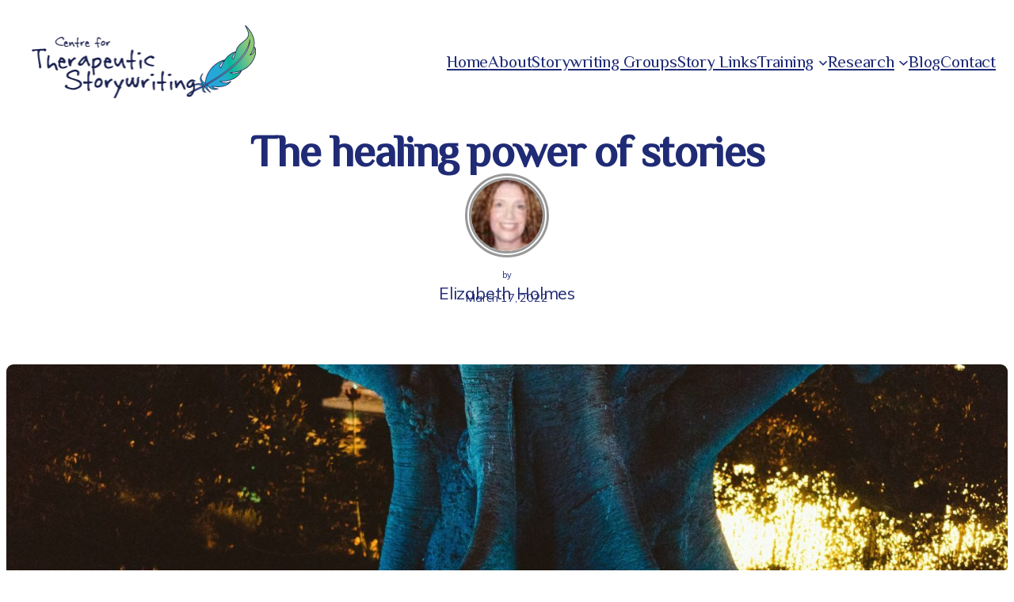

--- FILE ---
content_type: text/html; charset=UTF-8
request_url: https://therapeuticstorywriting.co.uk/therapeutic-storywriting/the-power-of-stories
body_size: 24640
content:
<!DOCTYPE html>
<html dir="ltr" lang="en-US" prefix="og: https://ogp.me/ns#">
<head>
	<meta charset="UTF-8" />
	<meta name="viewport" content="width=device-width, initial-scale=1" />

		<!-- All in One SEO 4.9.3 - aioseo.com -->
		<title>The healing power of stories | Centre for Therapeutic Storywriting</title>
	<meta name="description" content="Oral storytelling has a powerful impact on us, and has been shown to alleviate pain. There is a physiological and psychological impact. Important clinical implications affirm storytelling as a low-cost and humanized intervention that can improve the well-being of hospitalised children." />
	<meta name="robots" content="max-image-preview:large" />
	<meta name="author" content="Elizabeth Holmes"/>
	<link rel="canonical" href="https://therapeuticstorywriting.co.uk/therapeutic-storywriting/the-power-of-stories" />
	<meta name="generator" content="All in One SEO (AIOSEO) 4.9.3" />
		<meta property="og:locale" content="en_US" />
		<meta property="og:site_name" content="Centre for Therapeutic Storywriting |" />
		<meta property="og:type" content="article" />
		<meta property="og:title" content="The healing power of stories | Centre for Therapeutic Storywriting" />
		<meta property="og:description" content="Oral storytelling has a powerful impact on us, and has been shown to alleviate pain. There is a physiological and psychological impact. Important clinical implications affirm storytelling as a low-cost and humanized intervention that can improve the well-being of hospitalised children." />
		<meta property="og:url" content="https://therapeuticstorywriting.co.uk/therapeutic-storywriting/the-power-of-stories" />
		<meta property="article:published_time" content="2022-03-17T12:31:50+00:00" />
		<meta property="article:modified_time" content="2022-03-29T20:26:57+00:00" />
		<meta name="twitter:card" content="summary" />
		<meta name="twitter:title" content="The healing power of stories | Centre for Therapeutic Storywriting" />
		<meta name="twitter:description" content="Oral storytelling has a powerful impact on us, and has been shown to alleviate pain. There is a physiological and psychological impact. Important clinical implications affirm storytelling as a low-cost and humanized intervention that can improve the well-being of hospitalised children." />
		<script type="application/ld+json" class="aioseo-schema">
			{"@context":"https:\/\/schema.org","@graph":[{"@type":"Article","@id":"https:\/\/therapeuticstorywriting.co.uk\/therapeutic-storywriting\/the-power-of-stories#article","name":"The healing power of stories | Centre for Therapeutic Storywriting","headline":"The healing power of stories","author":{"@id":"https:\/\/therapeuticstorywriting.co.uk\/author\/elizabeth-holmes#author"},"publisher":{"@id":"https:\/\/therapeuticstorywriting.co.uk\/#organization"},"image":{"@type":"ImageObject","url":"https:\/\/therapeuticstorywriting.co.uk\/wp-content\/uploads\/jie-pVdiv_8oY_s-unsplash-scaled-e1647520409246.jpg","width":1500,"height":1000},"datePublished":"2022-03-17T13:31:50+01:00","dateModified":"2022-03-29T21:26:57+01:00","inLanguage":"en-US","mainEntityOfPage":{"@id":"https:\/\/therapeuticstorywriting.co.uk\/therapeutic-storywriting\/the-power-of-stories#webpage"},"isPartOf":{"@id":"https:\/\/therapeuticstorywriting.co.uk\/therapeutic-storywriting\/the-power-of-stories#webpage"},"articleSection":"Therapeutic Storywriting, Storytelling, Enchantment"},{"@type":"BreadcrumbList","@id":"https:\/\/therapeuticstorywriting.co.uk\/therapeutic-storywriting\/the-power-of-stories#breadcrumblist","itemListElement":[{"@type":"ListItem","@id":"https:\/\/therapeuticstorywriting.co.uk#listItem","position":1,"name":"Home","item":"https:\/\/therapeuticstorywriting.co.uk","nextItem":{"@type":"ListItem","@id":"https:\/\/therapeuticstorywriting.co.uk\/category\/therapeutic-storywriting#listItem","name":"Therapeutic Storywriting"}},{"@type":"ListItem","@id":"https:\/\/therapeuticstorywriting.co.uk\/category\/therapeutic-storywriting#listItem","position":2,"name":"Therapeutic Storywriting","item":"https:\/\/therapeuticstorywriting.co.uk\/category\/therapeutic-storywriting","nextItem":{"@type":"ListItem","@id":"https:\/\/therapeuticstorywriting.co.uk\/therapeutic-storywriting\/the-power-of-stories#listItem","name":"The healing power of stories"},"previousItem":{"@type":"ListItem","@id":"https:\/\/therapeuticstorywriting.co.uk#listItem","name":"Home"}},{"@type":"ListItem","@id":"https:\/\/therapeuticstorywriting.co.uk\/therapeutic-storywriting\/the-power-of-stories#listItem","position":3,"name":"The healing power of stories","previousItem":{"@type":"ListItem","@id":"https:\/\/therapeuticstorywriting.co.uk\/category\/therapeutic-storywriting#listItem","name":"Therapeutic Storywriting"}}]},{"@type":"Organization","@id":"https:\/\/therapeuticstorywriting.co.uk\/#organization","name":"Centre for Therapeutic Storywriting","url":"https:\/\/therapeuticstorywriting.co.uk\/"},{"@type":"Person","@id":"https:\/\/therapeuticstorywriting.co.uk\/author\/elizabeth-holmes#author","url":"https:\/\/therapeuticstorywriting.co.uk\/author\/elizabeth-holmes","name":"Elizabeth Holmes","image":{"@type":"ImageObject","@id":"https:\/\/therapeuticstorywriting.co.uk\/therapeutic-storywriting\/the-power-of-stories#authorImage","url":"https:\/\/therapeuticstorywriting.co.uk\/wp-content\/uploads\/9172889-96x96.jpg","width":96,"height":96,"caption":"Elizabeth Holmes"}},{"@type":"WebPage","@id":"https:\/\/therapeuticstorywriting.co.uk\/therapeutic-storywriting\/the-power-of-stories#webpage","url":"https:\/\/therapeuticstorywriting.co.uk\/therapeutic-storywriting\/the-power-of-stories","name":"The healing power of stories | Centre for Therapeutic Storywriting","description":"Oral storytelling has a powerful impact on us, and has been shown to alleviate pain. There is a physiological and psychological impact. Important clinical implications affirm storytelling as a low-cost and humanized intervention that can improve the well-being of hospitalised children.","inLanguage":"en-US","isPartOf":{"@id":"https:\/\/therapeuticstorywriting.co.uk\/#website"},"breadcrumb":{"@id":"https:\/\/therapeuticstorywriting.co.uk\/therapeutic-storywriting\/the-power-of-stories#breadcrumblist"},"author":{"@id":"https:\/\/therapeuticstorywriting.co.uk\/author\/elizabeth-holmes#author"},"creator":{"@id":"https:\/\/therapeuticstorywriting.co.uk\/author\/elizabeth-holmes#author"},"image":{"@type":"ImageObject","url":"https:\/\/therapeuticstorywriting.co.uk\/wp-content\/uploads\/jie-pVdiv_8oY_s-unsplash-scaled-e1647520409246.jpg","@id":"https:\/\/therapeuticstorywriting.co.uk\/therapeutic-storywriting\/the-power-of-stories\/#mainImage","width":1500,"height":1000},"primaryImageOfPage":{"@id":"https:\/\/therapeuticstorywriting.co.uk\/therapeutic-storywriting\/the-power-of-stories#mainImage"},"datePublished":"2022-03-17T13:31:50+01:00","dateModified":"2022-03-29T21:26:57+01:00"},{"@type":"WebSite","@id":"https:\/\/therapeuticstorywriting.co.uk\/#website","url":"https:\/\/therapeuticstorywriting.co.uk\/","name":"Centre for Therapeutic Storywriting","inLanguage":"en-US","publisher":{"@id":"https:\/\/therapeuticstorywriting.co.uk\/#organization"}}]}
		</script>
		<!-- All in One SEO -->


<link rel='dns-prefetch' href='//fonts.googleapis.com' />
<link rel="alternate" type="application/rss+xml" title="Centre for Therapeutic Storywriting &raquo; Feed" href="https://therapeuticstorywriting.co.uk/feed" />
<link rel="alternate" type="application/rss+xml" title="Centre for Therapeutic Storywriting &raquo; Comments Feed" href="https://therapeuticstorywriting.co.uk/comments/feed" />
<link rel="alternate" title="oEmbed (JSON)" type="application/json+oembed" href="https://therapeuticstorywriting.co.uk/wp-json/oembed/1.0/embed?url=https%3A%2F%2Ftherapeuticstorywriting.co.uk%2Ftherapeutic-storywriting%2Fthe-power-of-stories" />
<link rel="alternate" title="oEmbed (XML)" type="text/xml+oembed" href="https://therapeuticstorywriting.co.uk/wp-json/oembed/1.0/embed?url=https%3A%2F%2Ftherapeuticstorywriting.co.uk%2Ftherapeutic-storywriting%2Fthe-power-of-stories&#038;format=xml" />
<style id='wp-img-auto-sizes-contain-inline-css'>
img:is([sizes=auto i],[sizes^="auto," i]){contain-intrinsic-size:3000px 1500px}
/*# sourceURL=wp-img-auto-sizes-contain-inline-css */
</style>
<style id='wp-block-site-logo-inline-css'>
.wp-block-site-logo{box-sizing:border-box;line-height:0}.wp-block-site-logo a{display:inline-block;line-height:0}.wp-block-site-logo.is-default-size img{height:auto;width:120px}.wp-block-site-logo img{height:auto;max-width:100%}.wp-block-site-logo a,.wp-block-site-logo img{border-radius:inherit}.wp-block-site-logo.aligncenter{margin-left:auto;margin-right:auto;text-align:center}:root :where(.wp-block-site-logo.is-style-rounded){border-radius:9999px}
/*# sourceURL=https://therapeuticstorywriting.co.uk/wp-includes/blocks/site-logo/style.min.css */
</style>
<style id='wp-block-navigation-link-inline-css'>
.wp-block-navigation .wp-block-navigation-item__label{overflow-wrap:break-word}.wp-block-navigation .wp-block-navigation-item__description{display:none}.link-ui-tools{outline:1px solid #f0f0f0;padding:8px}.link-ui-block-inserter{padding-top:8px}.link-ui-block-inserter__back{margin-left:8px;text-transform:uppercase}
/*# sourceURL=https://therapeuticstorywriting.co.uk/wp-includes/blocks/navigation-link/style.min.css */
</style>
<link rel='stylesheet' id='wp-block-navigation-css' href='https://therapeuticstorywriting.co.uk/wp-includes/blocks/navigation/style.min.css?ver=6.9' media='all' />
<style id='wp-block-columns-inline-css'>
.wp-block-columns{box-sizing:border-box;display:flex;flex-wrap:wrap!important}@media (min-width:782px){.wp-block-columns{flex-wrap:nowrap!important}}.wp-block-columns{align-items:normal!important}.wp-block-columns.are-vertically-aligned-top{align-items:flex-start}.wp-block-columns.are-vertically-aligned-center{align-items:center}.wp-block-columns.are-vertically-aligned-bottom{align-items:flex-end}@media (max-width:781px){.wp-block-columns:not(.is-not-stacked-on-mobile)>.wp-block-column{flex-basis:100%!important}}@media (min-width:782px){.wp-block-columns:not(.is-not-stacked-on-mobile)>.wp-block-column{flex-basis:0;flex-grow:1}.wp-block-columns:not(.is-not-stacked-on-mobile)>.wp-block-column[style*=flex-basis]{flex-grow:0}}.wp-block-columns.is-not-stacked-on-mobile{flex-wrap:nowrap!important}.wp-block-columns.is-not-stacked-on-mobile>.wp-block-column{flex-basis:0;flex-grow:1}.wp-block-columns.is-not-stacked-on-mobile>.wp-block-column[style*=flex-basis]{flex-grow:0}:where(.wp-block-columns){margin-bottom:1.75em}:where(.wp-block-columns.has-background){padding:1.25em 2.375em}.wp-block-column{flex-grow:1;min-width:0;overflow-wrap:break-word;word-break:break-word}.wp-block-column.is-vertically-aligned-top{align-self:flex-start}.wp-block-column.is-vertically-aligned-center{align-self:center}.wp-block-column.is-vertically-aligned-bottom{align-self:flex-end}.wp-block-column.is-vertically-aligned-stretch{align-self:stretch}.wp-block-column.is-vertically-aligned-bottom,.wp-block-column.is-vertically-aligned-center,.wp-block-column.is-vertically-aligned-top{width:100%}
/*# sourceURL=https://therapeuticstorywriting.co.uk/wp-includes/blocks/columns/style.min.css */
</style>
<style id='wp-block-group-inline-css'>
.wp-block-group{box-sizing:border-box}:where(.wp-block-group.wp-block-group-is-layout-constrained){position:relative}
/*# sourceURL=https://therapeuticstorywriting.co.uk/wp-includes/blocks/group/style.min.css */
</style>
<style id='wp-block-group-theme-inline-css'>
:where(.wp-block-group.has-background){padding:1.25em 2.375em}
/*# sourceURL=https://therapeuticstorywriting.co.uk/wp-includes/blocks/group/theme.min.css */
</style>
<style id='wp-block-template-part-theme-inline-css'>
:root :where(.wp-block-template-part.has-background){margin-bottom:0;margin-top:0;padding:1.25em 2.375em}
/*# sourceURL=https://therapeuticstorywriting.co.uk/wp-includes/blocks/template-part/theme.min.css */
</style>
<style id='wp-block-post-title-inline-css'>
.wp-block-post-title{box-sizing:border-box;word-break:break-word}.wp-block-post-title :where(a){display:inline-block;font-family:inherit;font-size:inherit;font-style:inherit;font-weight:inherit;letter-spacing:inherit;line-height:inherit;text-decoration:inherit}
/*# sourceURL=https://therapeuticstorywriting.co.uk/wp-includes/blocks/post-title/style.min.css */
</style>
<style id='wp-block-post-author-inline-css'>
.wp-block-post-author{box-sizing:border-box;display:flex;flex-wrap:wrap}.wp-block-post-author__byline{font-size:.5em;margin-bottom:0;margin-top:0;width:100%}.wp-block-post-author__avatar{margin-right:1em}.wp-block-post-author__bio{font-size:.7em;margin-bottom:.7em}.wp-block-post-author__content{flex-basis:0;flex-grow:1}.wp-block-post-author__name{margin:0}
/*# sourceURL=https://therapeuticstorywriting.co.uk/wp-includes/blocks/post-author/style.min.css */
</style>
<style id='wp-block-post-date-inline-css'>
.wp-block-post-date{box-sizing:border-box}
/*# sourceURL=https://therapeuticstorywriting.co.uk/wp-includes/blocks/post-date/style.min.css */
</style>
<style id='wp-block-post-featured-image-inline-css'>
.wp-block-post-featured-image{margin-left:0;margin-right:0}.wp-block-post-featured-image a{display:block;height:100%}.wp-block-post-featured-image :where(img){box-sizing:border-box;height:auto;max-width:100%;vertical-align:bottom;width:100%}.wp-block-post-featured-image.alignfull img,.wp-block-post-featured-image.alignwide img{width:100%}.wp-block-post-featured-image .wp-block-post-featured-image__overlay.has-background-dim{background-color:#000;inset:0;position:absolute}.wp-block-post-featured-image{position:relative}.wp-block-post-featured-image .wp-block-post-featured-image__overlay.has-background-gradient{background-color:initial}.wp-block-post-featured-image .wp-block-post-featured-image__overlay.has-background-dim-0{opacity:0}.wp-block-post-featured-image .wp-block-post-featured-image__overlay.has-background-dim-10{opacity:.1}.wp-block-post-featured-image .wp-block-post-featured-image__overlay.has-background-dim-20{opacity:.2}.wp-block-post-featured-image .wp-block-post-featured-image__overlay.has-background-dim-30{opacity:.3}.wp-block-post-featured-image .wp-block-post-featured-image__overlay.has-background-dim-40{opacity:.4}.wp-block-post-featured-image .wp-block-post-featured-image__overlay.has-background-dim-50{opacity:.5}.wp-block-post-featured-image .wp-block-post-featured-image__overlay.has-background-dim-60{opacity:.6}.wp-block-post-featured-image .wp-block-post-featured-image__overlay.has-background-dim-70{opacity:.7}.wp-block-post-featured-image .wp-block-post-featured-image__overlay.has-background-dim-80{opacity:.8}.wp-block-post-featured-image .wp-block-post-featured-image__overlay.has-background-dim-90{opacity:.9}.wp-block-post-featured-image .wp-block-post-featured-image__overlay.has-background-dim-100{opacity:1}.wp-block-post-featured-image:where(.alignleft,.alignright){width:100%}
/*# sourceURL=https://therapeuticstorywriting.co.uk/wp-includes/blocks/post-featured-image/style.min.css */
</style>
<style id='wp-block-heading-inline-css'>
h1:where(.wp-block-heading).has-background,h2:where(.wp-block-heading).has-background,h3:where(.wp-block-heading).has-background,h4:where(.wp-block-heading).has-background,h5:where(.wp-block-heading).has-background,h6:where(.wp-block-heading).has-background{padding:1.25em 2.375em}h1.has-text-align-left[style*=writing-mode]:where([style*=vertical-lr]),h1.has-text-align-right[style*=writing-mode]:where([style*=vertical-rl]),h2.has-text-align-left[style*=writing-mode]:where([style*=vertical-lr]),h2.has-text-align-right[style*=writing-mode]:where([style*=vertical-rl]),h3.has-text-align-left[style*=writing-mode]:where([style*=vertical-lr]),h3.has-text-align-right[style*=writing-mode]:where([style*=vertical-rl]),h4.has-text-align-left[style*=writing-mode]:where([style*=vertical-lr]),h4.has-text-align-right[style*=writing-mode]:where([style*=vertical-rl]),h5.has-text-align-left[style*=writing-mode]:where([style*=vertical-lr]),h5.has-text-align-right[style*=writing-mode]:where([style*=vertical-rl]),h6.has-text-align-left[style*=writing-mode]:where([style*=vertical-lr]),h6.has-text-align-right[style*=writing-mode]:where([style*=vertical-rl]){rotate:180deg}
/*# sourceURL=https://therapeuticstorywriting.co.uk/wp-includes/blocks/heading/style.min.css */
</style>
<style id='wp-block-paragraph-inline-css'>
.is-small-text{font-size:.875em}.is-regular-text{font-size:1em}.is-large-text{font-size:2.25em}.is-larger-text{font-size:3em}.has-drop-cap:not(:focus):first-letter{float:left;font-size:8.4em;font-style:normal;font-weight:100;line-height:.68;margin:.05em .1em 0 0;text-transform:uppercase}body.rtl .has-drop-cap:not(:focus):first-letter{float:none;margin-left:.1em}p.has-drop-cap.has-background{overflow:hidden}:root :where(p.has-background){padding:1.25em 2.375em}:where(p.has-text-color:not(.has-link-color)) a{color:inherit}p.has-text-align-left[style*="writing-mode:vertical-lr"],p.has-text-align-right[style*="writing-mode:vertical-rl"]{rotate:180deg}
/*# sourceURL=https://therapeuticstorywriting.co.uk/wp-includes/blocks/paragraph/style.min.css */
</style>
<style id='wp-block-post-content-inline-css'>
.wp-block-post-content{display:flow-root}
/*# sourceURL=https://therapeuticstorywriting.co.uk/wp-includes/blocks/post-content/style.min.css */
</style>
<style id='wp-block-post-terms-inline-css'>
.wp-block-post-terms{box-sizing:border-box}.wp-block-post-terms .wp-block-post-terms__separator{white-space:pre-wrap}
/*# sourceURL=https://therapeuticstorywriting.co.uk/wp-includes/blocks/post-terms/style.min.css */
</style>
<style id='wp-block-post-navigation-link-inline-css'>
.wp-block-post-navigation-link .wp-block-post-navigation-link__arrow-previous{display:inline-block;margin-right:1ch}.wp-block-post-navigation-link .wp-block-post-navigation-link__arrow-previous:not(.is-arrow-chevron){transform:scaleX(1)}.wp-block-post-navigation-link .wp-block-post-navigation-link__arrow-next{display:inline-block;margin-left:1ch}.wp-block-post-navigation-link .wp-block-post-navigation-link__arrow-next:not(.is-arrow-chevron){transform:scaleX(1)}.wp-block-post-navigation-link.has-text-align-left[style*="writing-mode: vertical-lr"],.wp-block-post-navigation-link.has-text-align-right[style*="writing-mode: vertical-rl"]{rotate:180deg}
/*# sourceURL=https://therapeuticstorywriting.co.uk/wp-includes/blocks/post-navigation-link/style.min.css */
</style>
<style id='wp-block-query-pagination-inline-css'>
.wp-block-query-pagination.is-content-justification-space-between>.wp-block-query-pagination-next:last-of-type{margin-inline-start:auto}.wp-block-query-pagination.is-content-justification-space-between>.wp-block-query-pagination-previous:first-child{margin-inline-end:auto}.wp-block-query-pagination .wp-block-query-pagination-previous-arrow{display:inline-block;margin-right:1ch}.wp-block-query-pagination .wp-block-query-pagination-previous-arrow:not(.is-arrow-chevron){transform:scaleX(1)}.wp-block-query-pagination .wp-block-query-pagination-next-arrow{display:inline-block;margin-left:1ch}.wp-block-query-pagination .wp-block-query-pagination-next-arrow:not(.is-arrow-chevron){transform:scaleX(1)}.wp-block-query-pagination.aligncenter{justify-content:center}
/*# sourceURL=https://therapeuticstorywriting.co.uk/wp-includes/blocks/query-pagination/style.min.css */
</style>
<style id='outermost-icon-block-style-inline-css'>
.wp-block-outermost-icon-block{display:flex;line-height:0}.wp-block-outermost-icon-block.has-border-color{border:none}.wp-block-outermost-icon-block .has-icon-color svg,.wp-block-outermost-icon-block.has-icon-color svg{color:currentColor}.wp-block-outermost-icon-block .has-icon-color:not(.has-no-icon-fill-color) svg,.wp-block-outermost-icon-block.has-icon-color:not(.has-no-icon-fill-color) svg{fill:currentColor}.wp-block-outermost-icon-block .icon-container{box-sizing:border-box}.wp-block-outermost-icon-block a,.wp-block-outermost-icon-block svg{height:100%;transition:transform .1s ease-in-out;width:100%}.wp-block-outermost-icon-block a:hover{transform:scale(1.1)}.wp-block-outermost-icon-block svg{transform:rotate(var(--outermost--icon-block--transform-rotate,0deg)) scaleX(var(--outermost--icon-block--transform-scale-x,1)) scaleY(var(--outermost--icon-block--transform-scale-y,1))}.wp-block-outermost-icon-block .rotate-90,.wp-block-outermost-icon-block.rotate-90{--outermost--icon-block--transform-rotate:90deg}.wp-block-outermost-icon-block .rotate-180,.wp-block-outermost-icon-block.rotate-180{--outermost--icon-block--transform-rotate:180deg}.wp-block-outermost-icon-block .rotate-270,.wp-block-outermost-icon-block.rotate-270{--outermost--icon-block--transform-rotate:270deg}.wp-block-outermost-icon-block .flip-horizontal,.wp-block-outermost-icon-block.flip-horizontal{--outermost--icon-block--transform-scale-x:-1}.wp-block-outermost-icon-block .flip-vertical,.wp-block-outermost-icon-block.flip-vertical{--outermost--icon-block--transform-scale-y:-1}.wp-block-outermost-icon-block .flip-vertical.flip-horizontal,.wp-block-outermost-icon-block.flip-vertical.flip-horizontal{--outermost--icon-block--transform-scale-x:-1;--outermost--icon-block--transform-scale-y:-1}

/*# sourceURL=https://therapeuticstorywriting.co.uk/wp-content/plugins/icon-block/build/style.css */
</style>
<style id='wp-block-button-inline-css'>
.wp-block-button__link{align-content:center;box-sizing:border-box;cursor:pointer;display:inline-block;height:100%;text-align:center;word-break:break-word}.wp-block-button__link.aligncenter{text-align:center}.wp-block-button__link.alignright{text-align:right}:where(.wp-block-button__link){border-radius:9999px;box-shadow:none;padding:calc(.667em + 2px) calc(1.333em + 2px);text-decoration:none}.wp-block-button[style*=text-decoration] .wp-block-button__link{text-decoration:inherit}.wp-block-buttons>.wp-block-button.has-custom-width{max-width:none}.wp-block-buttons>.wp-block-button.has-custom-width .wp-block-button__link{width:100%}.wp-block-buttons>.wp-block-button.has-custom-font-size .wp-block-button__link{font-size:inherit}.wp-block-buttons>.wp-block-button.wp-block-button__width-25{width:calc(25% - var(--wp--style--block-gap, .5em)*.75)}.wp-block-buttons>.wp-block-button.wp-block-button__width-50{width:calc(50% - var(--wp--style--block-gap, .5em)*.5)}.wp-block-buttons>.wp-block-button.wp-block-button__width-75{width:calc(75% - var(--wp--style--block-gap, .5em)*.25)}.wp-block-buttons>.wp-block-button.wp-block-button__width-100{flex-basis:100%;width:100%}.wp-block-buttons.is-vertical>.wp-block-button.wp-block-button__width-25{width:25%}.wp-block-buttons.is-vertical>.wp-block-button.wp-block-button__width-50{width:50%}.wp-block-buttons.is-vertical>.wp-block-button.wp-block-button__width-75{width:75%}.wp-block-button.is-style-squared,.wp-block-button__link.wp-block-button.is-style-squared{border-radius:0}.wp-block-button.no-border-radius,.wp-block-button__link.no-border-radius{border-radius:0!important}:root :where(.wp-block-button .wp-block-button__link.is-style-outline),:root :where(.wp-block-button.is-style-outline>.wp-block-button__link){border:2px solid;padding:.667em 1.333em}:root :where(.wp-block-button .wp-block-button__link.is-style-outline:not(.has-text-color)),:root :where(.wp-block-button.is-style-outline>.wp-block-button__link:not(.has-text-color)){color:currentColor}:root :where(.wp-block-button .wp-block-button__link.is-style-outline:not(.has-background)),:root :where(.wp-block-button.is-style-outline>.wp-block-button__link:not(.has-background)){background-color:initial;background-image:none}
/*# sourceURL=https://therapeuticstorywriting.co.uk/wp-includes/blocks/button/style.min.css */
</style>
<style id='wp-block-buttons-inline-css'>
.wp-block-buttons{box-sizing:border-box}.wp-block-buttons.is-vertical{flex-direction:column}.wp-block-buttons.is-vertical>.wp-block-button:last-child{margin-bottom:0}.wp-block-buttons>.wp-block-button{display:inline-block;margin:0}.wp-block-buttons.is-content-justification-left{justify-content:flex-start}.wp-block-buttons.is-content-justification-left.is-vertical{align-items:flex-start}.wp-block-buttons.is-content-justification-center{justify-content:center}.wp-block-buttons.is-content-justification-center.is-vertical{align-items:center}.wp-block-buttons.is-content-justification-right{justify-content:flex-end}.wp-block-buttons.is-content-justification-right.is-vertical{align-items:flex-end}.wp-block-buttons.is-content-justification-space-between{justify-content:space-between}.wp-block-buttons.aligncenter{text-align:center}.wp-block-buttons:not(.is-content-justification-space-between,.is-content-justification-right,.is-content-justification-left,.is-content-justification-center) .wp-block-button.aligncenter{margin-left:auto;margin-right:auto;width:100%}.wp-block-buttons[style*=text-decoration] .wp-block-button,.wp-block-buttons[style*=text-decoration] .wp-block-button__link{text-decoration:inherit}.wp-block-buttons.has-custom-font-size .wp-block-button__link{font-size:inherit}.wp-block-buttons .wp-block-button__link{width:100%}.wp-block-button.aligncenter{text-align:center}
/*# sourceURL=https://therapeuticstorywriting.co.uk/wp-includes/blocks/buttons/style.min.css */
</style>
<link rel='stylesheet' id='wp-block-cover-css' href='https://therapeuticstorywriting.co.uk/wp-includes/blocks/cover/style.min.css?ver=6.9' media='all' />
<style id='wp-block-spacer-inline-css'>
.wp-block-spacer{clear:both}
/*# sourceURL=https://therapeuticstorywriting.co.uk/wp-includes/blocks/spacer/style.min.css */
</style>
<style id='wp-block-image-inline-css'>
.wp-block-image>a,.wp-block-image>figure>a{display:inline-block}.wp-block-image img{box-sizing:border-box;height:auto;max-width:100%;vertical-align:bottom}@media not (prefers-reduced-motion){.wp-block-image img.hide{visibility:hidden}.wp-block-image img.show{animation:show-content-image .4s}}.wp-block-image[style*=border-radius] img,.wp-block-image[style*=border-radius]>a{border-radius:inherit}.wp-block-image.has-custom-border img{box-sizing:border-box}.wp-block-image.aligncenter{text-align:center}.wp-block-image.alignfull>a,.wp-block-image.alignwide>a{width:100%}.wp-block-image.alignfull img,.wp-block-image.alignwide img{height:auto;width:100%}.wp-block-image .aligncenter,.wp-block-image .alignleft,.wp-block-image .alignright,.wp-block-image.aligncenter,.wp-block-image.alignleft,.wp-block-image.alignright{display:table}.wp-block-image .aligncenter>figcaption,.wp-block-image .alignleft>figcaption,.wp-block-image .alignright>figcaption,.wp-block-image.aligncenter>figcaption,.wp-block-image.alignleft>figcaption,.wp-block-image.alignright>figcaption{caption-side:bottom;display:table-caption}.wp-block-image .alignleft{float:left;margin:.5em 1em .5em 0}.wp-block-image .alignright{float:right;margin:.5em 0 .5em 1em}.wp-block-image .aligncenter{margin-left:auto;margin-right:auto}.wp-block-image :where(figcaption){margin-bottom:1em;margin-top:.5em}.wp-block-image.is-style-circle-mask img{border-radius:9999px}@supports ((-webkit-mask-image:none) or (mask-image:none)) or (-webkit-mask-image:none){.wp-block-image.is-style-circle-mask img{border-radius:0;-webkit-mask-image:url('data:image/svg+xml;utf8,<svg viewBox="0 0 100 100" xmlns="http://www.w3.org/2000/svg"><circle cx="50" cy="50" r="50"/></svg>');mask-image:url('data:image/svg+xml;utf8,<svg viewBox="0 0 100 100" xmlns="http://www.w3.org/2000/svg"><circle cx="50" cy="50" r="50"/></svg>');mask-mode:alpha;-webkit-mask-position:center;mask-position:center;-webkit-mask-repeat:no-repeat;mask-repeat:no-repeat;-webkit-mask-size:contain;mask-size:contain}}:root :where(.wp-block-image.is-style-rounded img,.wp-block-image .is-style-rounded img){border-radius:9999px}.wp-block-image figure{margin:0}.wp-lightbox-container{display:flex;flex-direction:column;position:relative}.wp-lightbox-container img{cursor:zoom-in}.wp-lightbox-container img:hover+button{opacity:1}.wp-lightbox-container button{align-items:center;backdrop-filter:blur(16px) saturate(180%);background-color:#5a5a5a40;border:none;border-radius:4px;cursor:zoom-in;display:flex;height:20px;justify-content:center;opacity:0;padding:0;position:absolute;right:16px;text-align:center;top:16px;width:20px;z-index:100}@media not (prefers-reduced-motion){.wp-lightbox-container button{transition:opacity .2s ease}}.wp-lightbox-container button:focus-visible{outline:3px auto #5a5a5a40;outline:3px auto -webkit-focus-ring-color;outline-offset:3px}.wp-lightbox-container button:hover{cursor:pointer;opacity:1}.wp-lightbox-container button:focus{opacity:1}.wp-lightbox-container button:focus,.wp-lightbox-container button:hover,.wp-lightbox-container button:not(:hover):not(:active):not(.has-background){background-color:#5a5a5a40;border:none}.wp-lightbox-overlay{box-sizing:border-box;cursor:zoom-out;height:100vh;left:0;overflow:hidden;position:fixed;top:0;visibility:hidden;width:100%;z-index:100000}.wp-lightbox-overlay .close-button{align-items:center;cursor:pointer;display:flex;justify-content:center;min-height:40px;min-width:40px;padding:0;position:absolute;right:calc(env(safe-area-inset-right) + 16px);top:calc(env(safe-area-inset-top) + 16px);z-index:5000000}.wp-lightbox-overlay .close-button:focus,.wp-lightbox-overlay .close-button:hover,.wp-lightbox-overlay .close-button:not(:hover):not(:active):not(.has-background){background:none;border:none}.wp-lightbox-overlay .lightbox-image-container{height:var(--wp--lightbox-container-height);left:50%;overflow:hidden;position:absolute;top:50%;transform:translate(-50%,-50%);transform-origin:top left;width:var(--wp--lightbox-container-width);z-index:9999999999}.wp-lightbox-overlay .wp-block-image{align-items:center;box-sizing:border-box;display:flex;height:100%;justify-content:center;margin:0;position:relative;transform-origin:0 0;width:100%;z-index:3000000}.wp-lightbox-overlay .wp-block-image img{height:var(--wp--lightbox-image-height);min-height:var(--wp--lightbox-image-height);min-width:var(--wp--lightbox-image-width);width:var(--wp--lightbox-image-width)}.wp-lightbox-overlay .wp-block-image figcaption{display:none}.wp-lightbox-overlay button{background:none;border:none}.wp-lightbox-overlay .scrim{background-color:#fff;height:100%;opacity:.9;position:absolute;width:100%;z-index:2000000}.wp-lightbox-overlay.active{visibility:visible}@media not (prefers-reduced-motion){.wp-lightbox-overlay.active{animation:turn-on-visibility .25s both}.wp-lightbox-overlay.active img{animation:turn-on-visibility .35s both}.wp-lightbox-overlay.show-closing-animation:not(.active){animation:turn-off-visibility .35s both}.wp-lightbox-overlay.show-closing-animation:not(.active) img{animation:turn-off-visibility .25s both}.wp-lightbox-overlay.zoom.active{animation:none;opacity:1;visibility:visible}.wp-lightbox-overlay.zoom.active .lightbox-image-container{animation:lightbox-zoom-in .4s}.wp-lightbox-overlay.zoom.active .lightbox-image-container img{animation:none}.wp-lightbox-overlay.zoom.active .scrim{animation:turn-on-visibility .4s forwards}.wp-lightbox-overlay.zoom.show-closing-animation:not(.active){animation:none}.wp-lightbox-overlay.zoom.show-closing-animation:not(.active) .lightbox-image-container{animation:lightbox-zoom-out .4s}.wp-lightbox-overlay.zoom.show-closing-animation:not(.active) .lightbox-image-container img{animation:none}.wp-lightbox-overlay.zoom.show-closing-animation:not(.active) .scrim{animation:turn-off-visibility .4s forwards}}@keyframes show-content-image{0%{visibility:hidden}99%{visibility:hidden}to{visibility:visible}}@keyframes turn-on-visibility{0%{opacity:0}to{opacity:1}}@keyframes turn-off-visibility{0%{opacity:1;visibility:visible}99%{opacity:0;visibility:visible}to{opacity:0;visibility:hidden}}@keyframes lightbox-zoom-in{0%{transform:translate(calc((-100vw + var(--wp--lightbox-scrollbar-width))/2 + var(--wp--lightbox-initial-left-position)),calc(-50vh + var(--wp--lightbox-initial-top-position))) scale(var(--wp--lightbox-scale))}to{transform:translate(-50%,-50%) scale(1)}}@keyframes lightbox-zoom-out{0%{transform:translate(-50%,-50%) scale(1);visibility:visible}99%{visibility:visible}to{transform:translate(calc((-100vw + var(--wp--lightbox-scrollbar-width))/2 + var(--wp--lightbox-initial-left-position)),calc(-50vh + var(--wp--lightbox-initial-top-position))) scale(var(--wp--lightbox-scale));visibility:hidden}}
/*# sourceURL=https://therapeuticstorywriting.co.uk/wp-includes/blocks/image/style.min.css */
</style>
<style id='wp-block-image-theme-inline-css'>
:root :where(.wp-block-image figcaption){color:#555;font-size:13px;text-align:center}.is-dark-theme :root :where(.wp-block-image figcaption){color:#ffffffa6}.wp-block-image{margin:0 0 1em}
/*# sourceURL=https://therapeuticstorywriting.co.uk/wp-includes/blocks/image/theme.min.css */
</style>
<style id='wp-block-social-links-inline-css'>
.wp-block-social-links{background:none;box-sizing:border-box;margin-left:0;padding-left:0;padding-right:0;text-indent:0}.wp-block-social-links .wp-social-link a,.wp-block-social-links .wp-social-link a:hover{border-bottom:0;box-shadow:none;text-decoration:none}.wp-block-social-links .wp-social-link svg{height:1em;width:1em}.wp-block-social-links .wp-social-link span:not(.screen-reader-text){font-size:.65em;margin-left:.5em;margin-right:.5em}.wp-block-social-links.has-small-icon-size{font-size:16px}.wp-block-social-links,.wp-block-social-links.has-normal-icon-size{font-size:24px}.wp-block-social-links.has-large-icon-size{font-size:36px}.wp-block-social-links.has-huge-icon-size{font-size:48px}.wp-block-social-links.aligncenter{display:flex;justify-content:center}.wp-block-social-links.alignright{justify-content:flex-end}.wp-block-social-link{border-radius:9999px;display:block}@media not (prefers-reduced-motion){.wp-block-social-link{transition:transform .1s ease}}.wp-block-social-link{height:auto}.wp-block-social-link a{align-items:center;display:flex;line-height:0}.wp-block-social-link:hover{transform:scale(1.1)}.wp-block-social-links .wp-block-social-link.wp-social-link{display:inline-block;margin:0;padding:0}.wp-block-social-links .wp-block-social-link.wp-social-link .wp-block-social-link-anchor,.wp-block-social-links .wp-block-social-link.wp-social-link .wp-block-social-link-anchor svg,.wp-block-social-links .wp-block-social-link.wp-social-link .wp-block-social-link-anchor:active,.wp-block-social-links .wp-block-social-link.wp-social-link .wp-block-social-link-anchor:hover,.wp-block-social-links .wp-block-social-link.wp-social-link .wp-block-social-link-anchor:visited{color:currentColor;fill:currentColor}:where(.wp-block-social-links:not(.is-style-logos-only)) .wp-social-link{background-color:#f0f0f0;color:#444}:where(.wp-block-social-links:not(.is-style-logos-only)) .wp-social-link-amazon{background-color:#f90;color:#fff}:where(.wp-block-social-links:not(.is-style-logos-only)) .wp-social-link-bandcamp{background-color:#1ea0c3;color:#fff}:where(.wp-block-social-links:not(.is-style-logos-only)) .wp-social-link-behance{background-color:#0757fe;color:#fff}:where(.wp-block-social-links:not(.is-style-logos-only)) .wp-social-link-bluesky{background-color:#0a7aff;color:#fff}:where(.wp-block-social-links:not(.is-style-logos-only)) .wp-social-link-codepen{background-color:#1e1f26;color:#fff}:where(.wp-block-social-links:not(.is-style-logos-only)) .wp-social-link-deviantart{background-color:#02e49b;color:#fff}:where(.wp-block-social-links:not(.is-style-logos-only)) .wp-social-link-discord{background-color:#5865f2;color:#fff}:where(.wp-block-social-links:not(.is-style-logos-only)) .wp-social-link-dribbble{background-color:#e94c89;color:#fff}:where(.wp-block-social-links:not(.is-style-logos-only)) .wp-social-link-dropbox{background-color:#4280ff;color:#fff}:where(.wp-block-social-links:not(.is-style-logos-only)) .wp-social-link-etsy{background-color:#f45800;color:#fff}:where(.wp-block-social-links:not(.is-style-logos-only)) .wp-social-link-facebook{background-color:#0866ff;color:#fff}:where(.wp-block-social-links:not(.is-style-logos-only)) .wp-social-link-fivehundredpx{background-color:#000;color:#fff}:where(.wp-block-social-links:not(.is-style-logos-only)) .wp-social-link-flickr{background-color:#0461dd;color:#fff}:where(.wp-block-social-links:not(.is-style-logos-only)) .wp-social-link-foursquare{background-color:#e65678;color:#fff}:where(.wp-block-social-links:not(.is-style-logos-only)) .wp-social-link-github{background-color:#24292d;color:#fff}:where(.wp-block-social-links:not(.is-style-logos-only)) .wp-social-link-goodreads{background-color:#eceadd;color:#382110}:where(.wp-block-social-links:not(.is-style-logos-only)) .wp-social-link-google{background-color:#ea4434;color:#fff}:where(.wp-block-social-links:not(.is-style-logos-only)) .wp-social-link-gravatar{background-color:#1d4fc4;color:#fff}:where(.wp-block-social-links:not(.is-style-logos-only)) .wp-social-link-instagram{background-color:#f00075;color:#fff}:where(.wp-block-social-links:not(.is-style-logos-only)) .wp-social-link-lastfm{background-color:#e21b24;color:#fff}:where(.wp-block-social-links:not(.is-style-logos-only)) .wp-social-link-linkedin{background-color:#0d66c2;color:#fff}:where(.wp-block-social-links:not(.is-style-logos-only)) .wp-social-link-mastodon{background-color:#3288d4;color:#fff}:where(.wp-block-social-links:not(.is-style-logos-only)) .wp-social-link-medium{background-color:#000;color:#fff}:where(.wp-block-social-links:not(.is-style-logos-only)) .wp-social-link-meetup{background-color:#f6405f;color:#fff}:where(.wp-block-social-links:not(.is-style-logos-only)) .wp-social-link-patreon{background-color:#000;color:#fff}:where(.wp-block-social-links:not(.is-style-logos-only)) .wp-social-link-pinterest{background-color:#e60122;color:#fff}:where(.wp-block-social-links:not(.is-style-logos-only)) .wp-social-link-pocket{background-color:#ef4155;color:#fff}:where(.wp-block-social-links:not(.is-style-logos-only)) .wp-social-link-reddit{background-color:#ff4500;color:#fff}:where(.wp-block-social-links:not(.is-style-logos-only)) .wp-social-link-skype{background-color:#0478d7;color:#fff}:where(.wp-block-social-links:not(.is-style-logos-only)) .wp-social-link-snapchat{background-color:#fefc00;color:#fff;stroke:#000}:where(.wp-block-social-links:not(.is-style-logos-only)) .wp-social-link-soundcloud{background-color:#ff5600;color:#fff}:where(.wp-block-social-links:not(.is-style-logos-only)) .wp-social-link-spotify{background-color:#1bd760;color:#fff}:where(.wp-block-social-links:not(.is-style-logos-only)) .wp-social-link-telegram{background-color:#2aabee;color:#fff}:where(.wp-block-social-links:not(.is-style-logos-only)) .wp-social-link-threads{background-color:#000;color:#fff}:where(.wp-block-social-links:not(.is-style-logos-only)) .wp-social-link-tiktok{background-color:#000;color:#fff}:where(.wp-block-social-links:not(.is-style-logos-only)) .wp-social-link-tumblr{background-color:#011835;color:#fff}:where(.wp-block-social-links:not(.is-style-logos-only)) .wp-social-link-twitch{background-color:#6440a4;color:#fff}:where(.wp-block-social-links:not(.is-style-logos-only)) .wp-social-link-twitter{background-color:#1da1f2;color:#fff}:where(.wp-block-social-links:not(.is-style-logos-only)) .wp-social-link-vimeo{background-color:#1eb7ea;color:#fff}:where(.wp-block-social-links:not(.is-style-logos-only)) .wp-social-link-vk{background-color:#4680c2;color:#fff}:where(.wp-block-social-links:not(.is-style-logos-only)) .wp-social-link-wordpress{background-color:#3499cd;color:#fff}:where(.wp-block-social-links:not(.is-style-logos-only)) .wp-social-link-whatsapp{background-color:#25d366;color:#fff}:where(.wp-block-social-links:not(.is-style-logos-only)) .wp-social-link-x{background-color:#000;color:#fff}:where(.wp-block-social-links:not(.is-style-logos-only)) .wp-social-link-yelp{background-color:#d32422;color:#fff}:where(.wp-block-social-links:not(.is-style-logos-only)) .wp-social-link-youtube{background-color:red;color:#fff}:where(.wp-block-social-links.is-style-logos-only) .wp-social-link{background:none}:where(.wp-block-social-links.is-style-logos-only) .wp-social-link svg{height:1.25em;width:1.25em}:where(.wp-block-social-links.is-style-logos-only) .wp-social-link-amazon{color:#f90}:where(.wp-block-social-links.is-style-logos-only) .wp-social-link-bandcamp{color:#1ea0c3}:where(.wp-block-social-links.is-style-logos-only) .wp-social-link-behance{color:#0757fe}:where(.wp-block-social-links.is-style-logos-only) .wp-social-link-bluesky{color:#0a7aff}:where(.wp-block-social-links.is-style-logos-only) .wp-social-link-codepen{color:#1e1f26}:where(.wp-block-social-links.is-style-logos-only) .wp-social-link-deviantart{color:#02e49b}:where(.wp-block-social-links.is-style-logos-only) .wp-social-link-discord{color:#5865f2}:where(.wp-block-social-links.is-style-logos-only) .wp-social-link-dribbble{color:#e94c89}:where(.wp-block-social-links.is-style-logos-only) .wp-social-link-dropbox{color:#4280ff}:where(.wp-block-social-links.is-style-logos-only) .wp-social-link-etsy{color:#f45800}:where(.wp-block-social-links.is-style-logos-only) .wp-social-link-facebook{color:#0866ff}:where(.wp-block-social-links.is-style-logos-only) .wp-social-link-fivehundredpx{color:#000}:where(.wp-block-social-links.is-style-logos-only) .wp-social-link-flickr{color:#0461dd}:where(.wp-block-social-links.is-style-logos-only) .wp-social-link-foursquare{color:#e65678}:where(.wp-block-social-links.is-style-logos-only) .wp-social-link-github{color:#24292d}:where(.wp-block-social-links.is-style-logos-only) .wp-social-link-goodreads{color:#382110}:where(.wp-block-social-links.is-style-logos-only) .wp-social-link-google{color:#ea4434}:where(.wp-block-social-links.is-style-logos-only) .wp-social-link-gravatar{color:#1d4fc4}:where(.wp-block-social-links.is-style-logos-only) .wp-social-link-instagram{color:#f00075}:where(.wp-block-social-links.is-style-logos-only) .wp-social-link-lastfm{color:#e21b24}:where(.wp-block-social-links.is-style-logos-only) .wp-social-link-linkedin{color:#0d66c2}:where(.wp-block-social-links.is-style-logos-only) .wp-social-link-mastodon{color:#3288d4}:where(.wp-block-social-links.is-style-logos-only) .wp-social-link-medium{color:#000}:where(.wp-block-social-links.is-style-logos-only) .wp-social-link-meetup{color:#f6405f}:where(.wp-block-social-links.is-style-logos-only) .wp-social-link-patreon{color:#000}:where(.wp-block-social-links.is-style-logos-only) .wp-social-link-pinterest{color:#e60122}:where(.wp-block-social-links.is-style-logos-only) .wp-social-link-pocket{color:#ef4155}:where(.wp-block-social-links.is-style-logos-only) .wp-social-link-reddit{color:#ff4500}:where(.wp-block-social-links.is-style-logos-only) .wp-social-link-skype{color:#0478d7}:where(.wp-block-social-links.is-style-logos-only) .wp-social-link-snapchat{color:#fff;stroke:#000}:where(.wp-block-social-links.is-style-logos-only) .wp-social-link-soundcloud{color:#ff5600}:where(.wp-block-social-links.is-style-logos-only) .wp-social-link-spotify{color:#1bd760}:where(.wp-block-social-links.is-style-logos-only) .wp-social-link-telegram{color:#2aabee}:where(.wp-block-social-links.is-style-logos-only) .wp-social-link-threads{color:#000}:where(.wp-block-social-links.is-style-logos-only) .wp-social-link-tiktok{color:#000}:where(.wp-block-social-links.is-style-logos-only) .wp-social-link-tumblr{color:#011835}:where(.wp-block-social-links.is-style-logos-only) .wp-social-link-twitch{color:#6440a4}:where(.wp-block-social-links.is-style-logos-only) .wp-social-link-twitter{color:#1da1f2}:where(.wp-block-social-links.is-style-logos-only) .wp-social-link-vimeo{color:#1eb7ea}:where(.wp-block-social-links.is-style-logos-only) .wp-social-link-vk{color:#4680c2}:where(.wp-block-social-links.is-style-logos-only) .wp-social-link-whatsapp{color:#25d366}:where(.wp-block-social-links.is-style-logos-only) .wp-social-link-wordpress{color:#3499cd}:where(.wp-block-social-links.is-style-logos-only) .wp-social-link-x{color:#000}:where(.wp-block-social-links.is-style-logos-only) .wp-social-link-yelp{color:#d32422}:where(.wp-block-social-links.is-style-logos-only) .wp-social-link-youtube{color:red}.wp-block-social-links.is-style-pill-shape .wp-social-link{width:auto}:root :where(.wp-block-social-links .wp-social-link a){padding:.25em}:root :where(.wp-block-social-links.is-style-logos-only .wp-social-link a){padding:0}:root :where(.wp-block-social-links.is-style-pill-shape .wp-social-link a){padding-left:.6666666667em;padding-right:.6666666667em}.wp-block-social-links:not(.has-icon-color):not(.has-icon-background-color) .wp-social-link-snapchat .wp-block-social-link-label{color:#000}
/*# sourceURL=https://therapeuticstorywriting.co.uk/wp-includes/blocks/social-links/style.min.css */
</style>
<style id='wp-block-site-title-inline-css'>
.wp-block-site-title{box-sizing:border-box}.wp-block-site-title :where(a){color:inherit;font-family:inherit;font-size:inherit;font-style:inherit;font-weight:inherit;letter-spacing:inherit;line-height:inherit;text-decoration:inherit}
/*# sourceURL=https://therapeuticstorywriting.co.uk/wp-includes/blocks/site-title/style.min.css */
</style>
<style id='wp-emoji-styles-inline-css'>

	img.wp-smiley, img.emoji {
		display: inline !important;
		border: none !important;
		box-shadow: none !important;
		height: 1em !important;
		width: 1em !important;
		margin: 0 0.07em !important;
		vertical-align: -0.1em !important;
		background: none !important;
		padding: 0 !important;
	}
/*# sourceURL=wp-emoji-styles-inline-css */
</style>
<style id='wp-block-library-inline-css'>
:root{--wp-block-synced-color:#7a00df;--wp-block-synced-color--rgb:122,0,223;--wp-bound-block-color:var(--wp-block-synced-color);--wp-editor-canvas-background:#ddd;--wp-admin-theme-color:#007cba;--wp-admin-theme-color--rgb:0,124,186;--wp-admin-theme-color-darker-10:#006ba1;--wp-admin-theme-color-darker-10--rgb:0,107,160.5;--wp-admin-theme-color-darker-20:#005a87;--wp-admin-theme-color-darker-20--rgb:0,90,135;--wp-admin-border-width-focus:2px}@media (min-resolution:192dpi){:root{--wp-admin-border-width-focus:1.5px}}.wp-element-button{cursor:pointer}:root .has-very-light-gray-background-color{background-color:#eee}:root .has-very-dark-gray-background-color{background-color:#313131}:root .has-very-light-gray-color{color:#eee}:root .has-very-dark-gray-color{color:#313131}:root .has-vivid-green-cyan-to-vivid-cyan-blue-gradient-background{background:linear-gradient(135deg,#00d084,#0693e3)}:root .has-purple-crush-gradient-background{background:linear-gradient(135deg,#34e2e4,#4721fb 50%,#ab1dfe)}:root .has-hazy-dawn-gradient-background{background:linear-gradient(135deg,#faaca8,#dad0ec)}:root .has-subdued-olive-gradient-background{background:linear-gradient(135deg,#fafae1,#67a671)}:root .has-atomic-cream-gradient-background{background:linear-gradient(135deg,#fdd79a,#004a59)}:root .has-nightshade-gradient-background{background:linear-gradient(135deg,#330968,#31cdcf)}:root .has-midnight-gradient-background{background:linear-gradient(135deg,#020381,#2874fc)}:root{--wp--preset--font-size--normal:16px;--wp--preset--font-size--huge:42px}.has-regular-font-size{font-size:1em}.has-larger-font-size{font-size:2.625em}.has-normal-font-size{font-size:var(--wp--preset--font-size--normal)}.has-huge-font-size{font-size:var(--wp--preset--font-size--huge)}.has-text-align-center{text-align:center}.has-text-align-left{text-align:left}.has-text-align-right{text-align:right}.has-fit-text{white-space:nowrap!important}#end-resizable-editor-section{display:none}.aligncenter{clear:both}.items-justified-left{justify-content:flex-start}.items-justified-center{justify-content:center}.items-justified-right{justify-content:flex-end}.items-justified-space-between{justify-content:space-between}.screen-reader-text{border:0;clip-path:inset(50%);height:1px;margin:-1px;overflow:hidden;padding:0;position:absolute;width:1px;word-wrap:normal!important}.screen-reader-text:focus{background-color:#ddd;clip-path:none;color:#444;display:block;font-size:1em;height:auto;left:5px;line-height:normal;padding:15px 23px 14px;text-decoration:none;top:5px;width:auto;z-index:100000}html :where(.has-border-color){border-style:solid}html :where([style*=border-top-color]){border-top-style:solid}html :where([style*=border-right-color]){border-right-style:solid}html :where([style*=border-bottom-color]){border-bottom-style:solid}html :where([style*=border-left-color]){border-left-style:solid}html :where([style*=border-width]){border-style:solid}html :where([style*=border-top-width]){border-top-style:solid}html :where([style*=border-right-width]){border-right-style:solid}html :where([style*=border-bottom-width]){border-bottom-style:solid}html :where([style*=border-left-width]){border-left-style:solid}html :where(img[class*=wp-image-]){height:auto;max-width:100%}:where(figure){margin:0 0 1em}html :where(.is-position-sticky){--wp-admin--admin-bar--position-offset:var(--wp-admin--admin-bar--height,0px)}@media screen and (max-width:600px){html :where(.is-position-sticky){--wp-admin--admin-bar--position-offset:0px}}
/*# sourceURL=/wp-includes/css/dist/block-library/common.min.css */
</style>
<style id='global-styles-inline-css'>
:root{--wp--preset--aspect-ratio--square: 1;--wp--preset--aspect-ratio--4-3: 4/3;--wp--preset--aspect-ratio--3-4: 3/4;--wp--preset--aspect-ratio--3-2: 3/2;--wp--preset--aspect-ratio--2-3: 2/3;--wp--preset--aspect-ratio--16-9: 16/9;--wp--preset--aspect-ratio--9-16: 9/16;--wp--preset--color--black: #000000;--wp--preset--color--cyan-bluish-gray: #abb8c3;--wp--preset--color--white: #ffffff;--wp--preset--color--pale-pink: #f78da7;--wp--preset--color--vivid-red: #cf2e2e;--wp--preset--color--luminous-vivid-orange: #ff6900;--wp--preset--color--luminous-vivid-amber: #fcb900;--wp--preset--color--light-green-cyan: #7bdcb5;--wp--preset--color--vivid-green-cyan: #00d084;--wp--preset--color--pale-cyan-blue: #8ed1fc;--wp--preset--color--vivid-cyan-blue: #0693e3;--wp--preset--color--vivid-purple: #9b51e0;--wp--preset--color--foreground: #202b76;--wp--preset--color--background: #FBF4EF;--wp--preset--color--primary: #dff8ff;--wp--preset--color--secondary: #FFF3C3;--wp--preset--color--tertiary: #D5C3FF;--wp--preset--color--quaternary: #C3FFF3;--wp--preset--color--quinary: #000000;--wp--preset--color--senary: #FFFFFF;--wp--preset--gradient--vivid-cyan-blue-to-vivid-purple: linear-gradient(135deg,rgb(6,147,227) 0%,rgb(155,81,224) 100%);--wp--preset--gradient--light-green-cyan-to-vivid-green-cyan: linear-gradient(135deg,rgb(122,220,180) 0%,rgb(0,208,130) 100%);--wp--preset--gradient--luminous-vivid-amber-to-luminous-vivid-orange: linear-gradient(135deg,rgb(252,185,0) 0%,rgb(255,105,0) 100%);--wp--preset--gradient--luminous-vivid-orange-to-vivid-red: linear-gradient(135deg,rgb(255,105,0) 0%,rgb(207,46,46) 100%);--wp--preset--gradient--very-light-gray-to-cyan-bluish-gray: linear-gradient(135deg,rgb(238,238,238) 0%,rgb(169,184,195) 100%);--wp--preset--gradient--cool-to-warm-spectrum: linear-gradient(135deg,rgb(74,234,220) 0%,rgb(151,120,209) 20%,rgb(207,42,186) 40%,rgb(238,44,130) 60%,rgb(251,105,98) 80%,rgb(254,248,76) 100%);--wp--preset--gradient--blush-light-purple: linear-gradient(135deg,rgb(255,206,236) 0%,rgb(152,150,240) 100%);--wp--preset--gradient--blush-bordeaux: linear-gradient(135deg,rgb(254,205,165) 0%,rgb(254,45,45) 50%,rgb(107,0,62) 100%);--wp--preset--gradient--luminous-dusk: linear-gradient(135deg,rgb(255,203,112) 0%,rgb(199,81,192) 50%,rgb(65,88,208) 100%);--wp--preset--gradient--pale-ocean: linear-gradient(135deg,rgb(255,245,203) 0%,rgb(182,227,212) 50%,rgb(51,167,181) 100%);--wp--preset--gradient--electric-grass: linear-gradient(135deg,rgb(202,248,128) 0%,rgb(113,206,126) 100%);--wp--preset--gradient--midnight: linear-gradient(135deg,rgb(2,3,129) 0%,rgb(40,116,252) 100%);--wp--preset--gradient--quaternary-to-tertiary: linear-gradient(160deg, var(--wp--preset--color--quaternary), var(--wp--preset--color--tertiary));--wp--preset--gradient--quaternary-to-background: linear-gradient(160deg, var(--wp--preset--color--quaternary), var(--wp--preset--color--background));--wp--preset--gradient--quaternary-to-secondary: linear-gradient(160deg, var(--wp--preset--color--quaternary), var(--wp--preset--color--secondary));--wp--preset--gradient--background-to-quaternary: linear-gradient(160deg, var(--wp--preset--color--background), var(--wp--preset--color--quaternary));--wp--preset--gradient--background-to-tertiary: linear-gradient(160deg, var(--wp--preset--color--background), var(--wp--preset--color--tertiary));--wp--preset--gradient--background-to-secondary: linear-gradient(160deg, var(--wp--preset--color--background), var(--wp--preset--color--secondary));--wp--preset--gradient--secondary-to-quaternary: linear-gradient(160deg, var(--wp--preset--color--secondary), var(--wp--preset--color--quaternary));--wp--preset--gradient--secondary-to-tertiary: linear-gradient(160deg, var(--wp--preset--color--secondary), var(--wp--preset--color--tertiary));--wp--preset--gradient--secondary-to-background: linear-gradient(160deg, var(--wp--preset--color--secondary), var(--wp--preset--color--background));--wp--preset--gradient--tertiary-to-quaternary: linear-gradient(160deg, var(--wp--preset--color--tertiary), var(--wp--preset--color--quaternary));--wp--preset--gradient--tertiary-to-background: linear-gradient(160deg, var(--wp--preset--color--tertiary), var(--wp--preset--color--background));--wp--preset--gradient--tertiary-to-secondary: linear-gradient(0deg, #fff 70%, transparent 100%);--wp--preset--font-size--small: clamp(var(--wp--custom--typography--font-sizes--small--min), var(--wp--custom--typography--font-sizes--small--pref), var(--wp--custom--typography--font-sizes--small--max));--wp--preset--font-size--medium: clamp(14px, 0.875rem + ((1vw - 3.2px) * 0.375), 20px);--wp--preset--font-size--large: clamp(var(--wp--custom--typography--font-sizes--large--min), var(--wp--custom--typography--font-sizes--large--pref), var(--wp--custom--typography--font-sizes--large--max));--wp--preset--font-size--x-large: clamp(25.014px, 1.563rem + ((1vw - 3.2px) * 1.062), 42px);--wp--preset--font-size--tiny: clamp(var(--wp--custom--typography--font-sizes--tiny--min), var(--wp--custom--typography--font-sizes--tiny--pref), var(--wp--custom--typography--font-sizes--tiny--max));--wp--preset--font-size--normal: clamp(var(--wp--custom--typography--font-sizes--normal--min), var(--wp--custom--typography--font-sizes--normal--pref), var(--wp--custom--typography--font-sizes--normal--max));--wp--preset--font-size--extra-large: clamp(var(--wp--custom--typography--font-sizes--extra-large--min), var(--wp--custom--typography--font-sizes--extra-large--pref), var(--wp--custom--typography--font-sizes--extra-large--max));--wp--preset--font-size--huge: clamp(var(--wp--custom--typography--font-sizes--huge--min), var(--wp--custom--typography--font-sizes--huge--pref), var(--wp--custom--typography--font-sizes--huge--max));--wp--preset--font-size--gigantic: clamp(var(--wp--custom--typography--font-sizes--gigantic--min), var(--wp--custom--typography--font-sizes--gigantic--pref), var(--wp--custom--typography--font-sizes--gigantic--max));--wp--preset--font-size--heading-1: clamp(var(--wp--custom--typography--font-sizes--heading-1--min), var(--wp--custom--typography--font-sizes--heading-1--pref), var(--wp--custom--typography--font-sizes--heading-1--max));--wp--preset--font-size--heading-2: clamp(var(--wp--custom--typography--font-sizes--heading-2--min), var(--wp--custom--typography--font-sizes--heading-2--pref), var(--wp--custom--typography--font-sizes--heading-2--max));--wp--preset--font-size--heading-3: clamp(var(--wp--custom--typography--font-sizes--heading-3--min), var(--wp--custom--typography--font-sizes--heading-3--pref), var(--wp--custom--typography--font-sizes--heading-3--max));--wp--preset--font-size--heading-4: clamp(var(--wp--custom--typography--font-sizes--heading-4--min), var(--wp--custom--typography--font-sizes--heading-4--pref), var(--wp--custom--typography--font-sizes--heading-4--max));--wp--preset--font-size--heading-5: clamp(var(--wp--custom--typography--font-sizes--heading-5--min), var(--wp--custom--typography--font-sizes--heading-5--pref), var(--wp--custom--typography--font-sizes--heading-5--max));--wp--preset--font-size--heading-6: clamp(var(--wp--custom--typography--font-sizes--heading-6--min), var(--wp--custom--typography--font-sizes--heading-6--pref), var(--wp--custom--typography--font-sizes--heading-6--max));--wp--preset--font-family--dm-sans: "DM Sans", -apple-system, BlinkMacSystemFont, "Segoe UI", Roboto, "Helvetica Neue", sans-serif;--wp--preset--font-family--system-sans-serif: ui-sans-serif, -apple-system, BlinkMacSystemFont, "Segoe UI", Roboto, "Helvetica Neue", sans-serif;--wp--preset--font-family--system-serif: ui-serif, "Iowan Old Style", "Apple Garamond", Baskerville, "Times New Roman", "Droid Serif", Times, "Source Serif Pro", serif;--wp--preset--font-family--system-monospace: ui-monospace, Menlo, Consolas, Monaco, "Liberation Mono", "Lucida Console", monospace;--wp--preset--spacing--20: 12px;--wp--preset--spacing--30: 16px;--wp--preset--spacing--40: 24px;--wp--preset--spacing--50: 32px;--wp--preset--spacing--60: clamp(24px, 3.333vw, 64px);--wp--preset--spacing--70: clamp(48px, 9vw, 64px);--wp--preset--spacing--80: clamp(64px, 6.666vw, 96px);--wp--preset--spacing--10: 8px;--wp--preset--shadow--natural: 6px 6px 9px rgba(0, 0, 0, 0.2);--wp--preset--shadow--deep: 12px 12px 50px rgba(0, 0, 0, 0.4);--wp--preset--shadow--sharp: 6px 6px 0px rgba(0, 0, 0, 0.2);--wp--preset--shadow--outlined: 6px 6px 0px -3px rgb(255, 255, 255), 6px 6px rgb(0, 0, 0);--wp--preset--shadow--crisp: 6px 6px 0px rgb(0, 0, 0);--wp--custom--shaded-style--border--width: 2px;--wp--custom--shaded-style--border--style: solid;--wp--custom--shaded-style--border--color: currentColor;--wp--custom--shaded-style--box-shadow--x: 4px;--wp--custom--shaded-style--box-shadow--y: 4px;--wp--custom--shaded-style--box-shadow--blur: 0;--wp--custom--shaded-style--box-shadow--color: currentColor;--wp--custom--shaded-style--combined--border: var( --wp--custom--shaded-style--border--width ) var( --wp--custom--shaded-style--border--style ) var( --wp--custom--shaded-style--border--color );--wp--custom--shaded-style--combined--box-shadow: var( --wp--custom--shaded-style--box-shadow--x ) var( --wp--custom--shaded-style--box-shadow--y ) var( --wp--custom--shaded-style--box-shadow--blur ) var( --wp--custom--shaded-style--box-shadow--color );--wp--custom--spacing--baseline: 16px;--wp--custom--spacing--columns--gutter: calc( 2 * var( --wp--custom--spacing--baseline ) );--wp--custom--typography--letter-spacing--gigantic: -0.04em;--wp--custom--typography--letter-spacing--heading: -0.03em;--wp--custom--typography--letter-spacing--body: -0.01em;--wp--custom--typography--letter-spacing--uppercase: 0.04em;--wp--custom--typography--line-height--body: 1.5;--wp--custom--typography--line-height--heading: 1.25;--wp--custom--typography--line-height--gigantic: 1.05;--wp--custom--typography--font-sizes--tiny--min: 14px;--wp--custom--typography--font-sizes--tiny--pref: 1.111vw;--wp--custom--typography--font-sizes--tiny--max: 16px;--wp--custom--typography--font-sizes--small--min: 16px;--wp--custom--typography--font-sizes--small--pref: 1.25vw;--wp--custom--typography--font-sizes--small--max: 18px;--wp--custom--typography--font-sizes--normal--min: 17px;--wp--custom--typography--font-sizes--normal--pref: 1.45vw;--wp--custom--typography--font-sizes--normal--max: 21px;--wp--custom--typography--font-sizes--large--min: 21px;--wp--custom--typography--font-sizes--large--pref: 1.666vw;--wp--custom--typography--font-sizes--large--max: 24px;--wp--custom--typography--font-sizes--extra-large--min: 24px;--wp--custom--typography--font-sizes--extra-large--pref: 2.222vw;--wp--custom--typography--font-sizes--extra-large--max: 32px;--wp--custom--typography--font-sizes--huge--min: 36px;--wp--custom--typography--font-sizes--huge--pref: 4.444vw;--wp--custom--typography--font-sizes--huge--max: 64px;--wp--custom--typography--font-sizes--gigantic--min: 64px;--wp--custom--typography--font-sizes--gigantic--pref: 6.666vw;--wp--custom--typography--font-sizes--gigantic--max: 96px;--wp--custom--typography--font-sizes--heading-1--min: 36px;--wp--custom--typography--font-sizes--heading-1--pref: 4.444vw;--wp--custom--typography--font-sizes--heading-1--max: 64px;--wp--custom--typography--font-sizes--heading-2--min: 32px;--wp--custom--typography--font-sizes--heading-2--pref: 3.333vw;--wp--custom--typography--font-sizes--heading-2--max: 48px;--wp--custom--typography--font-sizes--heading-3--min: 28px;--wp--custom--typography--font-sizes--heading-3--pref: 2.777vw;--wp--custom--typography--font-sizes--heading-3--max: 40px;--wp--custom--typography--font-sizes--heading-4--min: 24px;--wp--custom--typography--font-sizes--heading-4--pref: 2.222vw;--wp--custom--typography--font-sizes--heading-4--max: 32px;--wp--custom--typography--font-sizes--heading-5--min: 21px;--wp--custom--typography--font-sizes--heading-5--pref: 1.666vw;--wp--custom--typography--font-sizes--heading-5--max: 24px;--wp--custom--typography--font-sizes--heading-6--min: 14px;--wp--custom--typography--font-sizes--heading-6--pref: 1.111vw;--wp--custom--typography--font-sizes--heading-6--max: 16px;--wp--custom--typography--font-weight--normal: 500;--wp--custom--typography--font-weight--bold: 700;}:root { --wp--style--global--content-size: 960px;--wp--style--global--wide-size: 1920px; }:where(body) { margin: 0; }.wp-site-blocks { padding-top: var(--wp--style--root--padding-top); padding-bottom: var(--wp--style--root--padding-bottom); }.has-global-padding { padding-right: var(--wp--style--root--padding-right); padding-left: var(--wp--style--root--padding-left); }.has-global-padding > .alignfull { margin-right: calc(var(--wp--style--root--padding-right) * -1); margin-left: calc(var(--wp--style--root--padding-left) * -1); }.has-global-padding :where(:not(.alignfull.is-layout-flow) > .has-global-padding:not(.wp-block-block, .alignfull)) { padding-right: 0; padding-left: 0; }.has-global-padding :where(:not(.alignfull.is-layout-flow) > .has-global-padding:not(.wp-block-block, .alignfull)) > .alignfull { margin-left: 0; margin-right: 0; }.wp-site-blocks > .alignleft { float: left; margin-right: 2em; }.wp-site-blocks > .alignright { float: right; margin-left: 2em; }.wp-site-blocks > .aligncenter { justify-content: center; margin-left: auto; margin-right: auto; }:where(.wp-site-blocks) > * { margin-block-start: 1.5rem; margin-block-end: 0; }:where(.wp-site-blocks) > :first-child { margin-block-start: 0; }:where(.wp-site-blocks) > :last-child { margin-block-end: 0; }:root { --wp--style--block-gap: 1.5rem; }:root :where(.is-layout-flow) > :first-child{margin-block-start: 0;}:root :where(.is-layout-flow) > :last-child{margin-block-end: 0;}:root :where(.is-layout-flow) > *{margin-block-start: 1.5rem;margin-block-end: 0;}:root :where(.is-layout-constrained) > :first-child{margin-block-start: 0;}:root :where(.is-layout-constrained) > :last-child{margin-block-end: 0;}:root :where(.is-layout-constrained) > *{margin-block-start: 1.5rem;margin-block-end: 0;}:root :where(.is-layout-flex){gap: 1.5rem;}:root :where(.is-layout-grid){gap: 1.5rem;}.is-layout-flow > .alignleft{float: left;margin-inline-start: 0;margin-inline-end: 2em;}.is-layout-flow > .alignright{float: right;margin-inline-start: 2em;margin-inline-end: 0;}.is-layout-flow > .aligncenter{margin-left: auto !important;margin-right: auto !important;}.is-layout-constrained > .alignleft{float: left;margin-inline-start: 0;margin-inline-end: 2em;}.is-layout-constrained > .alignright{float: right;margin-inline-start: 2em;margin-inline-end: 0;}.is-layout-constrained > .aligncenter{margin-left: auto !important;margin-right: auto !important;}.is-layout-constrained > :where(:not(.alignleft):not(.alignright):not(.alignfull)){max-width: var(--wp--style--global--content-size);margin-left: auto !important;margin-right: auto !important;}.is-layout-constrained > .alignwide{max-width: var(--wp--style--global--wide-size);}body .is-layout-flex{display: flex;}.is-layout-flex{flex-wrap: wrap;align-items: center;}.is-layout-flex > :is(*, div){margin: 0;}body .is-layout-grid{display: grid;}.is-layout-grid > :is(*, div){margin: 0;}body{background-color: var(--wp--preset--color--senary);color: var(--wp--preset--color--foreground);font-family: var(--wp--preset--font-family--dm-sans);font-size: var(--wp--preset--font-size--normal);letter-spacing: var(--wp--custom--typography--letter-spacing--body);line-height: var(--wp--custom--typography--line-height--body);--wp--style--root--padding-top: 0px;--wp--style--root--padding-right: 0px;--wp--style--root--padding-bottom: 0px;--wp--style--root--padding-left: 0px;}a:where(:not(.wp-element-button)){color: #23a5dd;text-decoration: underline;}:root :where(a:where(:not(.wp-element-button)):hover){text-decoration: none;}h1, h2, h3, h4, h5, h6{font-weight: 700;letter-spacing: var(--wp--custom--typography--letter-spacing--heading);line-height: var(--wp--custom--typography--line-height--heading);margin-top: 1em;margin-bottom: .75em;}h1{font-size: var(--wp--preset--font-size--heading-1);font-weight: var(--wp--custom--typography--font-weight--bold);letter-spacing: var(--wp--custom--typography--letter-spacing--heading);line-height: var(--wp--custom--typography--line-height--heading);margin-top: calc( 2 * var( --wp--custom--spacing--baseline ) );margin-bottom: calc( 1.5 * var( --wp--custom--spacing--baseline ) );}h2{font-size: var(--wp--preset--font-size--heading-2);font-weight: var(--wp--custom--typography--font-weight--bold);letter-spacing: var(--wp--custom--typography--letter-spacing--heading);line-height: var(--wp--custom--typography--line-height--heading);margin-top: calc( 2 * var( --wp--custom--spacing--baseline ) );margin-bottom: calc( 1.5 * var( --wp--custom--spacing--baseline ) );}h3{font-size: var(--wp--preset--font-size--heading-3);font-weight: var(--wp--custom--typography--font-weight--bold);letter-spacing: var(--wp--custom--typography--letter-spacing--heading);line-height: var(--wp--custom--typography--line-height--heading);margin-top: calc( 2 * var( --wp--custom--spacing--baseline ) );margin-bottom: calc( 1.5 * var( --wp--custom--spacing--baseline ) );}h4{font-size: var(--wp--preset--font-size--heading-4);font-weight: var(--wp--custom--typography--font-weight--bold);letter-spacing: var(--wp--custom--typography--letter-spacing--heading);line-height: var(--wp--custom--typography--line-height--heading);margin-top: calc( 2 * var( --wp--custom--spacing--baseline ) );margin-bottom: calc( 1.5 * var( --wp--custom--spacing--baseline ) );}h5{font-size: var(--wp--preset--font-size--heading-5);font-weight: var(--wp--custom--typography--font-weight--bold);letter-spacing: var(--wp--custom--typography--letter-spacing--heading);line-height: var(--wp--custom--typography--line-height--heading);margin-top: calc( 2 * var( --wp--custom--spacing--baseline ) );margin-bottom: calc( 1.5 * var( --wp--custom--spacing--baseline ) );}h6{font-size: var(--wp--preset--font-size--heading-6);font-weight: var(--wp--custom--typography--font-weight--bold);letter-spacing: var(--wp--custom--typography--letter-spacing--uppercase);line-height: var(--wp--custom--typography--line-height--heading);margin-top: calc( 2 * var( --wp--custom--spacing--baseline ) );margin-bottom: calc( 1.5 * var( --wp--custom--spacing--baseline ) );text-transform: uppercase;}:root :where(.wp-element-button, .wp-block-button__link){background-color: var(--wp--preset--color--primary);border-radius: 0px;border-color: currentColor;border-width: var(--wp--custom--shaded-style--border--width);border-style: var(--wp--custom--shaded-style--border--style);color: var(--wp--preset--color--foreground);font-family: inherit;font-size: var(--wp--preset--font-size--small);font-style: inherit;font-weight: 700;letter-spacing: inherit;line-height: var(--wp--custom--typography--line-height--heading);padding-top: calc(0.667em + 2px);padding-right: calc(1.333em + 2px);padding-bottom: calc(0.667em + 2px);padding-left: calc(1.333em + 2px);text-decoration: none;text-transform: inherit;box-shadow: var( --wp--custom--shaded-style--box-shadow--x ) var( --wp--custom--shaded-style--box-shadow--y ) var( --wp--custom--shaded-style--box-shadow--blur ) currentColor;}:root :where(.wp-element-caption, .wp-block-audio figcaption, .wp-block-embed figcaption, .wp-block-gallery figcaption, .wp-block-image figcaption, .wp-block-table figcaption, .wp-block-video figcaption){color: inherit;font-size: var(--wp--preset--font-size--small);margin-top: 1em;margin-right: 0;margin-bottom: 0;margin-left: 0;}cite{font-size: var(--wp--preset--font-size--heading-6);font-style: normal;font-weight: 700;letter-spacing: var(--wp--custom--typography--letter-spacing--uppercase);text-transform: uppercase;}.has-black-color{color: var(--wp--preset--color--black) !important;}.has-cyan-bluish-gray-color{color: var(--wp--preset--color--cyan-bluish-gray) !important;}.has-white-color{color: var(--wp--preset--color--white) !important;}.has-pale-pink-color{color: var(--wp--preset--color--pale-pink) !important;}.has-vivid-red-color{color: var(--wp--preset--color--vivid-red) !important;}.has-luminous-vivid-orange-color{color: var(--wp--preset--color--luminous-vivid-orange) !important;}.has-luminous-vivid-amber-color{color: var(--wp--preset--color--luminous-vivid-amber) !important;}.has-light-green-cyan-color{color: var(--wp--preset--color--light-green-cyan) !important;}.has-vivid-green-cyan-color{color: var(--wp--preset--color--vivid-green-cyan) !important;}.has-pale-cyan-blue-color{color: var(--wp--preset--color--pale-cyan-blue) !important;}.has-vivid-cyan-blue-color{color: var(--wp--preset--color--vivid-cyan-blue) !important;}.has-vivid-purple-color{color: var(--wp--preset--color--vivid-purple) !important;}.has-foreground-color{color: var(--wp--preset--color--foreground) !important;}.has-background-color{color: var(--wp--preset--color--background) !important;}.has-primary-color{color: var(--wp--preset--color--primary) !important;}.has-secondary-color{color: var(--wp--preset--color--secondary) !important;}.has-tertiary-color{color: var(--wp--preset--color--tertiary) !important;}.has-quaternary-color{color: var(--wp--preset--color--quaternary) !important;}.has-quinary-color{color: var(--wp--preset--color--quinary) !important;}.has-senary-color{color: var(--wp--preset--color--senary) !important;}.has-black-background-color{background-color: var(--wp--preset--color--black) !important;}.has-cyan-bluish-gray-background-color{background-color: var(--wp--preset--color--cyan-bluish-gray) !important;}.has-white-background-color{background-color: var(--wp--preset--color--white) !important;}.has-pale-pink-background-color{background-color: var(--wp--preset--color--pale-pink) !important;}.has-vivid-red-background-color{background-color: var(--wp--preset--color--vivid-red) !important;}.has-luminous-vivid-orange-background-color{background-color: var(--wp--preset--color--luminous-vivid-orange) !important;}.has-luminous-vivid-amber-background-color{background-color: var(--wp--preset--color--luminous-vivid-amber) !important;}.has-light-green-cyan-background-color{background-color: var(--wp--preset--color--light-green-cyan) !important;}.has-vivid-green-cyan-background-color{background-color: var(--wp--preset--color--vivid-green-cyan) !important;}.has-pale-cyan-blue-background-color{background-color: var(--wp--preset--color--pale-cyan-blue) !important;}.has-vivid-cyan-blue-background-color{background-color: var(--wp--preset--color--vivid-cyan-blue) !important;}.has-vivid-purple-background-color{background-color: var(--wp--preset--color--vivid-purple) !important;}.has-foreground-background-color{background-color: var(--wp--preset--color--foreground) !important;}.has-background-background-color{background-color: var(--wp--preset--color--background) !important;}.has-primary-background-color{background-color: var(--wp--preset--color--primary) !important;}.has-secondary-background-color{background-color: var(--wp--preset--color--secondary) !important;}.has-tertiary-background-color{background-color: var(--wp--preset--color--tertiary) !important;}.has-quaternary-background-color{background-color: var(--wp--preset--color--quaternary) !important;}.has-quinary-background-color{background-color: var(--wp--preset--color--quinary) !important;}.has-senary-background-color{background-color: var(--wp--preset--color--senary) !important;}.has-black-border-color{border-color: var(--wp--preset--color--black) !important;}.has-cyan-bluish-gray-border-color{border-color: var(--wp--preset--color--cyan-bluish-gray) !important;}.has-white-border-color{border-color: var(--wp--preset--color--white) !important;}.has-pale-pink-border-color{border-color: var(--wp--preset--color--pale-pink) !important;}.has-vivid-red-border-color{border-color: var(--wp--preset--color--vivid-red) !important;}.has-luminous-vivid-orange-border-color{border-color: var(--wp--preset--color--luminous-vivid-orange) !important;}.has-luminous-vivid-amber-border-color{border-color: var(--wp--preset--color--luminous-vivid-amber) !important;}.has-light-green-cyan-border-color{border-color: var(--wp--preset--color--light-green-cyan) !important;}.has-vivid-green-cyan-border-color{border-color: var(--wp--preset--color--vivid-green-cyan) !important;}.has-pale-cyan-blue-border-color{border-color: var(--wp--preset--color--pale-cyan-blue) !important;}.has-vivid-cyan-blue-border-color{border-color: var(--wp--preset--color--vivid-cyan-blue) !important;}.has-vivid-purple-border-color{border-color: var(--wp--preset--color--vivid-purple) !important;}.has-foreground-border-color{border-color: var(--wp--preset--color--foreground) !important;}.has-background-border-color{border-color: var(--wp--preset--color--background) !important;}.has-primary-border-color{border-color: var(--wp--preset--color--primary) !important;}.has-secondary-border-color{border-color: var(--wp--preset--color--secondary) !important;}.has-tertiary-border-color{border-color: var(--wp--preset--color--tertiary) !important;}.has-quaternary-border-color{border-color: var(--wp--preset--color--quaternary) !important;}.has-quinary-border-color{border-color: var(--wp--preset--color--quinary) !important;}.has-senary-border-color{border-color: var(--wp--preset--color--senary) !important;}.has-vivid-cyan-blue-to-vivid-purple-gradient-background{background: var(--wp--preset--gradient--vivid-cyan-blue-to-vivid-purple) !important;}.has-light-green-cyan-to-vivid-green-cyan-gradient-background{background: var(--wp--preset--gradient--light-green-cyan-to-vivid-green-cyan) !important;}.has-luminous-vivid-amber-to-luminous-vivid-orange-gradient-background{background: var(--wp--preset--gradient--luminous-vivid-amber-to-luminous-vivid-orange) !important;}.has-luminous-vivid-orange-to-vivid-red-gradient-background{background: var(--wp--preset--gradient--luminous-vivid-orange-to-vivid-red) !important;}.has-very-light-gray-to-cyan-bluish-gray-gradient-background{background: var(--wp--preset--gradient--very-light-gray-to-cyan-bluish-gray) !important;}.has-cool-to-warm-spectrum-gradient-background{background: var(--wp--preset--gradient--cool-to-warm-spectrum) !important;}.has-blush-light-purple-gradient-background{background: var(--wp--preset--gradient--blush-light-purple) !important;}.has-blush-bordeaux-gradient-background{background: var(--wp--preset--gradient--blush-bordeaux) !important;}.has-luminous-dusk-gradient-background{background: var(--wp--preset--gradient--luminous-dusk) !important;}.has-pale-ocean-gradient-background{background: var(--wp--preset--gradient--pale-ocean) !important;}.has-electric-grass-gradient-background{background: var(--wp--preset--gradient--electric-grass) !important;}.has-midnight-gradient-background{background: var(--wp--preset--gradient--midnight) !important;}.has-quaternary-to-tertiary-gradient-background{background: var(--wp--preset--gradient--quaternary-to-tertiary) !important;}.has-quaternary-to-background-gradient-background{background: var(--wp--preset--gradient--quaternary-to-background) !important;}.has-quaternary-to-secondary-gradient-background{background: var(--wp--preset--gradient--quaternary-to-secondary) !important;}.has-background-to-quaternary-gradient-background{background: var(--wp--preset--gradient--background-to-quaternary) !important;}.has-background-to-tertiary-gradient-background{background: var(--wp--preset--gradient--background-to-tertiary) !important;}.has-background-to-secondary-gradient-background{background: var(--wp--preset--gradient--background-to-secondary) !important;}.has-secondary-to-quaternary-gradient-background{background: var(--wp--preset--gradient--secondary-to-quaternary) !important;}.has-secondary-to-tertiary-gradient-background{background: var(--wp--preset--gradient--secondary-to-tertiary) !important;}.has-secondary-to-background-gradient-background{background: var(--wp--preset--gradient--secondary-to-background) !important;}.has-tertiary-to-quaternary-gradient-background{background: var(--wp--preset--gradient--tertiary-to-quaternary) !important;}.has-tertiary-to-background-gradient-background{background: var(--wp--preset--gradient--tertiary-to-background) !important;}.has-tertiary-to-secondary-gradient-background{background: var(--wp--preset--gradient--tertiary-to-secondary) !important;}.has-small-font-size{font-size: var(--wp--preset--font-size--small) !important;}.has-medium-font-size{font-size: var(--wp--preset--font-size--medium) !important;}.has-large-font-size{font-size: var(--wp--preset--font-size--large) !important;}.has-x-large-font-size{font-size: var(--wp--preset--font-size--x-large) !important;}.has-tiny-font-size{font-size: var(--wp--preset--font-size--tiny) !important;}.has-normal-font-size{font-size: var(--wp--preset--font-size--normal) !important;}.has-extra-large-font-size{font-size: var(--wp--preset--font-size--extra-large) !important;}.has-huge-font-size{font-size: var(--wp--preset--font-size--huge) !important;}.has-gigantic-font-size{font-size: var(--wp--preset--font-size--gigantic) !important;}.has-heading-1-font-size{font-size: var(--wp--preset--font-size--heading-1) !important;}.has-heading-2-font-size{font-size: var(--wp--preset--font-size--heading-2) !important;}.has-heading-3-font-size{font-size: var(--wp--preset--font-size--heading-3) !important;}.has-heading-4-font-size{font-size: var(--wp--preset--font-size--heading-4) !important;}.has-heading-5-font-size{font-size: var(--wp--preset--font-size--heading-5) !important;}.has-heading-6-font-size{font-size: var(--wp--preset--font-size--heading-6) !important;}.has-dm-sans-font-family{font-family: var(--wp--preset--font-family--dm-sans) !important;}.has-system-sans-serif-font-family{font-family: var(--wp--preset--font-family--system-sans-serif) !important;}.has-system-serif-font-family{font-family: var(--wp--preset--font-family--system-serif) !important;}.has-system-monospace-font-family{font-family: var(--wp--preset--font-family--system-monospace) !important;}
:root :where(.wp-block-button .wp-block-button__link){background-color: var(--wp--preset--color--primary);border-radius: 0px;border-color: currentColor;border-width: var(--wp--custom--shaded-style--border--width);border-style: var(--wp--custom--shaded-style--border--style);color: var(--wp--preset--color--foreground);font-size: var(--wp--preset--font-size--small);font-weight: var(--wp--custom--typography--font-weight--bold);line-height: var(--wp--custom--typography--line-height--heading);padding-top: 0.833em;padding-right: 1.33em;padding-bottom: 0.833em;padding-left: 1.33em;}
:root :where(.wp-block-columns){margin-top: calc( 2 * var( --wp--custom--spacing--baseline ) );margin-bottom: calc( 2 * var( --wp--custom--spacing--baseline ) );}
:root :where(.wp-block-buttons-is-layout-flow) > :first-child{margin-block-start: 0;}:root :where(.wp-block-buttons-is-layout-flow) > :last-child{margin-block-end: 0;}:root :where(.wp-block-buttons-is-layout-flow) > *{margin-block-start: calc( 1.5 * var( --wp--custom--spacing--baseline ) );margin-block-end: 0;}:root :where(.wp-block-buttons-is-layout-constrained) > :first-child{margin-block-start: 0;}:root :where(.wp-block-buttons-is-layout-constrained) > :last-child{margin-block-end: 0;}:root :where(.wp-block-buttons-is-layout-constrained) > *{margin-block-start: calc( 1.5 * var( --wp--custom--spacing--baseline ) );margin-block-end: 0;}:root :where(.wp-block-buttons-is-layout-flex){gap: calc( 1.5 * var( --wp--custom--spacing--baseline ) );}:root :where(.wp-block-buttons-is-layout-grid){gap: calc( 1.5 * var( --wp--custom--spacing--baseline ) );}
:root :where(.wp-block-cover){color: #ffffff;padding: var( --wp--custom--gutter );}
:root :where(.wp-block-navigation a:where(:not(.wp-element-button))){text-decoration: none;}
:root :where(.wp-block-navigation a:where(:not(.wp-element-button)):hover){text-decoration: underline;}
:root :where(p){line-height: calc( 1em + 10px );}
:root :where(.wp-block-post-date a:where(:not(.wp-element-button))){text-decoration: none;}
:root :where(.wp-block-post-date a:where(:not(.wp-element-button)):hover){text-decoration: underline;}
:root :where(.wp-block-post-title a:where(:not(.wp-element-button))){text-decoration: none;}
:root :where(.wp-block-post-title a:where(:not(.wp-element-button)):hover){text-decoration: underline;}
:root :where(.wp-block-query-pagination a:where(:not(.wp-element-button))){text-decoration: none;}
:root :where(.wp-block-query-pagination a:where(:not(.wp-element-button)):hover){text-decoration: underline;}
:root :where(.wp-block-site-title){font-family: inherit;font-style: inherit;font-weight: var(--wp--custom--typography--font-weight--normal);margin-top: 0px;margin-bottom: 0px;text-transform: inherit;}
:root :where(.wp-block-site-title a:where(:not(.wp-element-button))){text-decoration: none;}
:root :where(.wp-block-site-title a:where(:not(.wp-element-button)):hover){text-decoration: underline;}
:root :where(.wp-block-spacer){margin-top: 0px;margin-bottom: 0px;}
:root :where(.wp-block-group){margin-top: calc( 2 * var( --wp--custom--spacing--baseline ) );margin-bottom: calc( 2 * var( --wp--custom--spacing--baseline ) );}
:root :where(.wp-block-post-featured-image){margin-top: 1em;margin-bottom: 1em;}
/*# sourceURL=global-styles-inline-css */
</style>
<style id='core-block-supports-inline-css'>
.wp-container-core-navigation-is-layout-476cea55{justify-content:flex-end;}.wp-container-core-columns-is-layout-28f84493{flex-wrap:nowrap;}.wp-elements-523b14b9daf64041cce415fa829044de a:where(:not(.wp-element-button)){color:var(--wp--preset--color--foreground);}.wp-container-core-query-pagination-is-layout-b2891da8{justify-content:space-between;}.wp-container-core-buttons-is-layout-a89b3969{justify-content:center;}.wp-elements-4ec36b081142f5978b4d3592d8c1d733 a:where(:not(.wp-element-button)){color:var(--wp--preset--color--foreground);}.wp-elements-3838583c51a829b0dea10f40c720c62b a:where(:not(.wp-element-button)){color:var(--wp--preset--color--foreground);}.wp-elements-5c7a0ebf9919f91b112b3aa47d66a041 a:where(:not(.wp-element-button)){color:var(--wp--preset--color--foreground);}.wp-container-core-social-links-is-layout-2978f741{gap:0px;justify-content:flex-start;}.wp-container-core-group-is-layout-da976f36 > .alignfull{margin-right:calc(0px * -1);margin-left:calc(0px * -1);}.wp-container-core-group-is-layout-b02886af{justify-content:center;}
/*# sourceURL=core-block-supports-inline-css */
</style>
<style id='wp-block-template-skip-link-inline-css'>

		.skip-link.screen-reader-text {
			border: 0;
			clip-path: inset(50%);
			height: 1px;
			margin: -1px;
			overflow: hidden;
			padding: 0;
			position: absolute !important;
			width: 1px;
			word-wrap: normal !important;
		}

		.skip-link.screen-reader-text:focus {
			background-color: #eee;
			clip-path: none;
			color: #444;
			display: block;
			font-size: 1em;
			height: auto;
			left: 5px;
			line-height: normal;
			padding: 15px 23px 14px;
			text-decoration: none;
			top: 5px;
			width: auto;
			z-index: 100000;
		}
/*# sourceURL=wp-block-template-skip-link-inline-css */
</style>
<link rel='stylesheet' id='pb-accordion-blocks-style-css' href='https://therapeuticstorywriting.co.uk/wp-content/plugins/accordion-blocks/build/index.css?ver=1.5.0' media='all' />
<link rel='stylesheet' id='contact-form-7-css' href='https://therapeuticstorywriting.co.uk/wp-content/plugins/contact-form-7/includes/css/styles.css?ver=6.1.4' media='all' />
<link rel='stylesheet' id='fontawesome-css' href='https://therapeuticstorywriting.co.uk/wp-content/plugins/olevmedia-shortcodes/assets/css/font-awesome.min.css?ver=6.9' media='all' />
<link rel='stylesheet' id='omsc-shortcodes-css' href='https://therapeuticstorywriting.co.uk/wp-content/plugins/olevmedia-shortcodes/assets/css/shortcodes.css?ver=6.9' media='all' />
<link rel='stylesheet' id='omsc-shortcodes-tablet-css' href='https://therapeuticstorywriting.co.uk/wp-content/plugins/olevmedia-shortcodes/assets/css/shortcodes-tablet.css?ver=6.9' media='screen and (min-width: 768px) and (max-width: 959px)' />
<link rel='stylesheet' id='omsc-shortcodes-mobile-css' href='https://therapeuticstorywriting.co.uk/wp-content/plugins/olevmedia-shortcodes/assets/css/shortcodes-mobile.css?ver=6.9' media='screen and (max-width: 767px)' />
<link rel='stylesheet' id='wp-downloadmanager-css' href='https://therapeuticstorywriting.co.uk/wp-content/plugins/wp-downloadmanager/download-css.css?ver=1.69' media='all' />
<link rel='stylesheet' id='googlefonts-css' href='https://fonts.googleapis.com/css?family=Philosopher:400|Mulish:400&subset=latin' media='all' />
<link rel='stylesheet' id='tove-styles-css' href='https://therapeuticstorywriting.co.uk/wp-content/themes/tswtheme/style.css?ver=99.0.8.1' media='all' />
<link rel='stylesheet' id='mimetypes-link-icons-css' href='https://therapeuticstorywriting.co.uk/wp-content/plugins/mimetypes-link-icons/css/style.php?cssvars=bXRsaV9oZWlnaHQ9MjQmbXRsaV9pbWFnZV90eXBlPXBuZyZtdGxpX2xlZnRvcnJpZ2h0PWxlZnQmYWN0aXZlX3R5cGVzPWRvY3xkb2N4fHBkZnxwcHR8cHB0eA%3D&#038;ver=3.0' media='all' />
<script src="https://therapeuticstorywriting.co.uk/wp-includes/js/jquery/jquery.min.js?ver=3.7.1" id="jquery-core-js"></script>
<script src="https://therapeuticstorywriting.co.uk/wp-includes/js/jquery/jquery-migrate.min.js?ver=3.4.1" id="jquery-migrate-js"></script>
<link rel="https://api.w.org/" href="https://therapeuticstorywriting.co.uk/wp-json/" /><link rel="alternate" title="JSON" type="application/json" href="https://therapeuticstorywriting.co.uk/wp-json/wp/v2/posts/4194" /><link rel="EditURI" type="application/rsd+xml" title="RSD" href="https://therapeuticstorywriting.co.uk/xmlrpc.php?rsd" />
<link rel='shortlink' href='https://therapeuticstorywriting.co.uk/?p=4194' />
<style type='text/css' media='screen'>
	h1{ font-family:"Philosopher", arial, sans-serif;}
	h2{ font-family:"Philosopher", arial, sans-serif;}
	h3{ font-family:"Philosopher", arial, sans-serif;}
	h4{ font-family:"Philosopher", arial, sans-serif;}
	h5{ font-family:"Philosopher", arial, sans-serif;}
	h6{ font-family:"Philosopher", arial, sans-serif;}
	blockquote{ font-family:"Philosopher", arial, sans-serif;}
	.wp-block-navigation-item { font-family: "Philosopher", arial, sans-serif; }
	body{ font-family:"Mulish", arial, sans-serif;}
	p{ font-family:"Mulish", arial, sans-serif;}
	li{ font-family:"Mulish", arial, sans-serif;}
</style>
<!-- fonts delivered by Wordpress Google Fonts, a plugin by Adrian3.com --><script type="importmap" id="wp-importmap">
{"imports":{"@wordpress/interactivity":"https://therapeuticstorywriting.co.uk/wp-includes/js/dist/script-modules/interactivity/index.min.js?ver=8964710565a1d258501f"}}
</script>
<link rel="modulepreload" href="https://therapeuticstorywriting.co.uk/wp-includes/js/dist/script-modules/interactivity/index.min.js?ver=8964710565a1d258501f" id="@wordpress/interactivity-js-modulepreload" fetchpriority="low">
<link rel="icon" href="https://therapeuticstorywriting.co.uk/wp-content/uploads/logo-ctsw-new-header-150x150.png" sizes="32x32" />
<link rel="icon" href="https://therapeuticstorywriting.co.uk/wp-content/uploads/logo-ctsw-new-header.png" sizes="192x192" />
<link rel="apple-touch-icon" href="https://therapeuticstorywriting.co.uk/wp-content/uploads/logo-ctsw-new-header.png" />
<meta name="msapplication-TileImage" content="https://therapeuticstorywriting.co.uk/wp-content/uploads/logo-ctsw-new-header.png" />
<link rel='stylesheet' id='tove-styles-shared-css'  href='/wp-content/themes/tswtheme/style.css?ver=5.9.2' media='all' /> <link href="/wp-content/themes/tswtheme/verycons.css" rel="stylesheet">
<script src='/wp-content/themes/tswtheme/script.js'></script><link rel="apple-touch-icon" sizes="180x180" href="/apple-touch-icon.png"><link rel="icon" type="image/png" sizes="32x32" href="/favicon-32x32.png"><link rel="icon" type="image/png" sizes="16x16" href="/favicon-16x16.png"><link rel="manifest" href="/site.webmanifest"><link rel="mask-icon" href="/safari-pinned-tab.svg" color="#5bbad5"><meta name="msapplication-TileColor" content="#ffffff"><meta name="theme-color" content="#ffffff">
</head>


<body class="wp-singular post-template-default single single-post postid-4194 single-format-standard wp-custom-logo wp-embed-responsive wp-theme-tove wp-child-theme-tswtheme">

<div class="wp-site-blocks"><header class="alignfull site-header wp-block-template-part">
<div class="wp-block-group alignwide has-global-padding is-layout-constrained wp-block-group-is-layout-constrained">
<div class="wp-block-columns alignwide are-vertically-aligned-center is-not-stacked-on-mobile is-layout-flex wp-container-core-columns-is-layout-28f84493 wp-block-columns-is-layout-flex">
<div class="wp-block-column is-vertically-aligned-center is-layout-flow wp-block-column-is-layout-flow" style="flex-basis:300px"><div class="wp-block-site-logo"><a href="https://therapeuticstorywriting.co.uk/" class="custom-logo-link" rel="home"><img width="300" height="92" src="https://therapeuticstorywriting.co.uk/wp-content/uploads/logo-ctsw-new-header.png" class="custom-logo" alt="Centre for Therapeutic Storywriting" decoding="async" srcset="https://therapeuticstorywriting.co.uk/wp-content/uploads/logo-ctsw-new-header.png 985w, https://therapeuticstorywriting.co.uk/wp-content/uploads/logo-ctsw-new-header-300x92.png 300w" sizes="(max-width: 300px) 100vw, 300px" /></a></div></div>



<div class="wp-block-column is-vertically-aligned-center is-layout-flow wp-block-column-is-layout-flow"><nav class="has-large-font-size is-responsive items-justified-right wp-block-navigation is-horizontal is-content-justification-right is-layout-flex wp-container-core-navigation-is-layout-476cea55 wp-block-navigation-is-layout-flex" aria-label="MainMenu" 
		 data-wp-interactive="core/navigation" data-wp-context='{"overlayOpenedBy":{"click":false,"hover":false,"focus":false},"type":"overlay","roleAttribute":"","ariaLabel":"Menu"}'><button aria-haspopup="dialog" aria-label="Open menu" class="wp-block-navigation__responsive-container-open" 
				data-wp-on--click="actions.openMenuOnClick"
				data-wp-on--keydown="actions.handleMenuKeydown"
			><svg width="24" height="24" xmlns="http://www.w3.org/2000/svg" viewbox="0 0 24 24" aria-hidden="true" focusable="false"><path d="M4 7.5h16v1.5H4z"></path><path d="M4 15h16v1.5H4z"></path></svg></button>
				<div class="wp-block-navigation__responsive-container"  id="modal-1" 
				data-wp-class--has-modal-open="state.isMenuOpen"
				data-wp-class--is-menu-open="state.isMenuOpen"
				data-wp-watch="callbacks.initMenu"
				data-wp-on--keydown="actions.handleMenuKeydown"
				data-wp-on--focusout="actions.handleMenuFocusout"
				tabindex="-1"
			>
					<div class="wp-block-navigation__responsive-close" tabindex="-1">
						<div class="wp-block-navigation__responsive-dialog" 
				data-wp-bind--aria-modal="state.ariaModal"
				data-wp-bind--aria-label="state.ariaLabel"
				data-wp-bind--role="state.roleAttribute"
			>
							<button aria-label="Close menu" class="wp-block-navigation__responsive-container-close" 
				data-wp-on--click="actions.closeMenuOnClick"
			><svg xmlns="http://www.w3.org/2000/svg" viewbox="0 0 24 24" width="24" height="24" aria-hidden="true" focusable="false"><path d="m13.06 12 6.47-6.47-1.06-1.06L12 10.94 5.53 4.47 4.47 5.53 10.94 12l-6.47 6.47 1.06 1.06L12 13.06l6.47 6.47 1.06-1.06L13.06 12Z"></path></svg></button>
							<div class="wp-block-navigation__responsive-container-content" 
				data-wp-watch="callbacks.focusFirstElement"
			 id="modal-1-content">
								<ul class="wp-block-navigation__container has-large-font-size is-responsive items-justified-right wp-block-navigation has-large-font-size"><li class="has-large-font-size wp-block-navigation-item wp-block-navigation-link"><a class="wp-block-navigation-item__content"  href="https://therapeuticstorywriting.co.uk/"><span class="wp-block-navigation-item__label">Home</span></a></li><li class="has-large-font-size wp-block-navigation-item wp-block-navigation-link"><a class="wp-block-navigation-item__content"  href="https://therapeuticstorywriting.co.uk/about-us"><span class="wp-block-navigation-item__label">About</span></a></li><li class="has-large-font-size wp-block-navigation-item wp-block-navigation-link"><a class="wp-block-navigation-item__content"  href="https://therapeuticstorywriting.co.uk/storywriting-groups"><span class="wp-block-navigation-item__label">Storywriting Groups</span></a></li><li class="has-large-font-size wp-block-navigation-item wp-block-navigation-link"><a class="wp-block-navigation-item__content"  href="https://therapeuticstorywriting.co.uk/story-links"><span class="wp-block-navigation-item__label">Story Links</span></a></li><li data-wp-context="{ &quot;submenuOpenedBy&quot;: { &quot;click&quot;: false, &quot;hover&quot;: false, &quot;focus&quot;: false }, &quot;type&quot;: &quot;submenu&quot;, &quot;modal&quot;: null, &quot;previousFocus&quot;: null }" data-wp-interactive="core/navigation" data-wp-on--focusout="actions.handleMenuFocusout" data-wp-on--keydown="actions.handleMenuKeydown" data-wp-on--mouseenter="actions.openMenuOnHover" data-wp-on--mouseleave="actions.closeMenuOnHover" data-wp-watch="callbacks.initMenu" tabindex="-1" class="wp-block-navigation-item has-large-font-size has-child open-on-hover-click wp-block-navigation-submenu"><a class="wp-block-navigation-item__content" href="https://therapeuticstorywriting.co.uk/training"><span class="wp-block-navigation-item__label">Training</span></a><button data-wp-bind--aria-expanded="state.isMenuOpen" data-wp-on--click="actions.toggleMenuOnClick" aria-label="Training submenu" class="wp-block-navigation__submenu-icon wp-block-navigation-submenu__toggle" ><svg xmlns="http://www.w3.org/2000/svg" width="12" height="12" viewbox="0 0 12 12" fill="none" aria-hidden="true" focusable="false"><path d="M1.50002 4L6.00002 8L10.5 4" stroke-width="1.5"></path></svg></button><ul data-wp-on--focus="actions.openMenuOnFocus" class="wp-block-navigation__submenu-container wp-block-navigation-submenu"><li class="has-large-font-size wp-block-navigation-item wp-block-navigation-link"><a class="wp-block-navigation-item__content"  href="https://therapeuticstorywriting.co.uk/training/courses"><span class="wp-block-navigation-item__label">Online Courses</span></a></li><li class="has-large-font-size wp-block-navigation-item wp-block-navigation-link"><a class="wp-block-navigation-item__content"  href="https://therapeuticstorywriting.co.uk/how-to-book"><span class="wp-block-navigation-item__label">Training enquiries</span></a></li><li class="has-large-font-size wp-block-navigation-item wp-block-navigation-link"><a class="wp-block-navigation-item__content"  href="https://therapeuticstorywriting.co.uk/training/trainers"><span class="wp-block-navigation-item__label">Trainers</span></a></li><li class="has-large-font-size wp-block-navigation-item wp-block-navigation-link"><a class="wp-block-navigation-item__content"  href="https://therapeuticstorywriting.co.uk/training/participating-schools"><span class="wp-block-navigation-item__label">Participating Schools</span></a></li><li class="has-large-font-size wp-block-navigation-item wp-block-navigation-link"><a class="wp-block-navigation-item__content"  href="https://therapeuticstorywriting.co.uk/training/train-the-trainer"><span class="wp-block-navigation-item__label">Train-the-trainer</span></a></li><li class="has-large-font-size wp-block-navigation-item wp-block-navigation-link"><a class="wp-block-navigation-item__content"  href="https://therapeuticstorywriting.co.uk/training/bibliography"><span class="wp-block-navigation-item__label">Bibliography</span></a></li></ul></li><li data-wp-context="{ &quot;submenuOpenedBy&quot;: { &quot;click&quot;: false, &quot;hover&quot;: false, &quot;focus&quot;: false }, &quot;type&quot;: &quot;submenu&quot;, &quot;modal&quot;: null, &quot;previousFocus&quot;: null }" data-wp-interactive="core/navigation" data-wp-on--focusout="actions.handleMenuFocusout" data-wp-on--keydown="actions.handleMenuKeydown" data-wp-on--mouseenter="actions.openMenuOnHover" data-wp-on--mouseleave="actions.closeMenuOnHover" data-wp-watch="callbacks.initMenu" tabindex="-1" class="wp-block-navigation-item has-large-font-size has-child open-on-hover-click wp-block-navigation-submenu"><a class="wp-block-navigation-item__content" href="https://therapeuticstorywriting.co.uk/research"><span class="wp-block-navigation-item__label">Research</span></a><button data-wp-bind--aria-expanded="state.isMenuOpen" data-wp-on--click="actions.toggleMenuOnClick" aria-label="Research submenu" class="wp-block-navigation__submenu-icon wp-block-navigation-submenu__toggle" ><svg xmlns="http://www.w3.org/2000/svg" width="12" height="12" viewbox="0 0 12 12" fill="none" aria-hidden="true" focusable="false"><path d="M1.50002 4L6.00002 8L10.5 4" stroke-width="1.5"></path></svg></button><ul data-wp-on--focus="actions.openMenuOnFocus" class="wp-block-navigation__submenu-container wp-block-navigation-submenu"><li class="has-large-font-size wp-block-navigation-item wp-block-navigation-link"><a class="wp-block-navigation-item__content"  href="https://therapeuticstorywriting.co.uk/research/research-tsw-groups"><span class="wp-block-navigation-item__label">Research: TSW Groups</span></a></li><li class="has-large-font-size wp-block-navigation-item wp-block-navigation-link"><a class="wp-block-navigation-item__content"  href="https://therapeuticstorywriting.co.uk/research/research-story-links"><span class="wp-block-navigation-item__label">Research: Story Links</span></a></li></ul></li><li class="has-large-font-size wp-block-navigation-item wp-block-navigation-link"><a class="wp-block-navigation-item__content"  href="https://therapeuticstorywriting.co.uk/blog"><span class="wp-block-navigation-item__label">Blog</span></a></li><li class="has-large-font-size wp-block-navigation-item wp-block-navigation-link"><a class="wp-block-navigation-item__content"  href="https://therapeuticstorywriting.co.uk/contact"><span class="wp-block-navigation-item__label">Contact</span></a></li></ul>
							</div>
						</div>
					</div>
				</div></nav></div>
</div>
</div>
</header>


<main class="wp-block-group has-white-background-color has-background has-global-padding is-layout-constrained wp-block-group-is-layout-constrained">
<div class="wp-block-group alignwide is-layout-flow wp-block-group-is-layout-flow"><h1 class="has-text-align-center wp-block-post-title">The healing power of stories</h1></div>


<div class="has-text-align-center wp-block-post-author has-large-font-size"><div class="wp-block-post-author__avatar"><img alt='Avatar photo' src='[data-uri]' class='avatar avatar-48 photo' height='48' width='48' decoding='async' data-loading="lazy" data-src="https://therapeuticstorywriting.co.uk/wp-content/uploads/9172889-48x48.jpg" data-srcset="https://therapeuticstorywriting.co.uk/wp-content/uploads/9172889-96x96.jpg 2x"/></div><div class="wp-block-post-author__content"><p class="wp-block-post-author__byline">by</p><p class="wp-block-post-author__name">Elizabeth Holmes</p></div></div>

<div class="has-text-align-center wp-block-post-date has-tiny-font-size"><time datetime="2022-03-17T13:31:50+01:00">March 17, 2022</time></div>

<figure class="alignwide wp-block-post-featured-image"><img width="1500" height="1000" src="[data-uri]" class="attachment-post-thumbnail size-post-thumbnail wp-post-image" alt="" style="object-fit:cover;" decoding="async" fetchpriority="high" data-loading="lazy" data-src="https://therapeuticstorywriting.co.uk/wp-content/uploads/jie-pVdiv_8oY_s-unsplash-scaled-e1647520409246.jpg" /></figure>

<div class="entry-content alignfull wp-block-post-content has-global-padding is-layout-constrained wp-block-post-content-is-layout-constrained">
<h2 class="wp-block-heading">What we can learn from a hospital storyteller</h2>



<p>As the Centre for Therapeutic Storywriting, we are well aware of the power of story to move us towards change and healing. While we have a focus on the creation and co-creation of stories, and the support for literacy that comes with writing stories down, the spoken word – oral storytelling – also has a powerful impact on us.</p>



<p><a href="https://www.pnas.org/doi/10.1073/pnas.2018409118">Research published in 2021</a> (PNAS) found that storytelling increases oxytocin and positive emotions and decreases cortisol and pain in hospitalised children admitted to an intensive care unit.</p>



<p>The study reported that, “compared with an active control condition [solving riddles that also involved social interaction but lacked the immersive narrative aspect], one storytelling session with hospitalised children leads to an increase in oxytocin, a reduction in cortisol and pain, and positive emotional shifts during a free-association task.” There is a physiological and psychological impact. The study continues, “These important clinical implications affirm storytelling as a low-cost and humanized intervention that can improve the well-being of hospitalised children.”&nbsp; &nbsp;</p>



<p>Michael O’Leary is a storyteller and author with extensive experience of storytelling in hospitals including Royal Devon and Exeter, Southampton General, and the Royal Cornwall Hospital at Treliske (Truro). While Covid protections have meant his work as a hospital storyteller has been limited recently, he has seen tangible benefits for the children he has worked with in the past. He explained, “I go in briefly and I disappear again. Storytelling offers human contact that is focused on the child without dealing with the potentially traumatic issues associated with ill health.”</p>



<p>Telling stories in hospitals can mean being around when children and their families are confronting traumatic news. “I push my book trolley around the hospital,” Michael said, “and distribute books to children. I once came across a huddle of doctors who had just given a diagnosis of cancer to a boy. I had a conversation with him about what books he likes, and we chatted about non-fiction and science before I told him a story. For the time that I was with him, the focus was away from cancer.</p>



<p>“I met this boy again a few months later, again at a hideous time for him. He’d had a recurrence and had to go to Bristol. I told him the story of the Sleeping Warriors Under the Hill. It is a story of patterns and shapes that allows us to relax within something. This is where traditional stories exist. We can fall into these stories. They give us communication and connection.</p>



<p>“Choosing which story to tell is always instinctive rather than analytical,” explained Michael. “There is so much heavy adult stuff going on with these children so my job is to amuse them. Storytellers are entertainers.” &nbsp;&nbsp;</p>



<p>Storytelling “may help alleviate the physical pain of hospitalized children on the day of the intervention.” Therapeutic Storywriting has also been shown to be effective in building emotional resilience.</p>



<p>While storywriting and storytelling are different entities, they are undoubtedly interlinked. Storytelling in hospitals has been shown to be a simple and inexpensive intervention which, as the research showed, “may help alleviate the physical pain of hospitalized children on the day of the intervention.” Therapeutic Storywriting has also been shown to be effective in building emotional resilience.</p>



<p>Stories help us to connect with each other, and with our world. They can help us to make sense and meaning and to make links between past and present. As Michael explains, they can help us to “be” in the patterns and shapes that stories exist in. To be immersed in the narrative allows us to process metaphors and exist for a while in the world of the imagination. “Narrative transportation” takes us to places we could not be without the narrative. As the research report states, “These narrative transportations and mental simulations can help reframe personal experiences, broaden perspectives, deepen emotional processing abilities, increase empathy, and regulate self-models and emotional experiences.”</p>



<p>It would be useful to see more research into the realms of both storytelling and storywriting and their capacities to support children in their growth, emotional development and wellbeing. In the meantime, the wealth of evidence we have so far supports both storywriting and storytelling; reason enough to keep using them with the children we support. &nbsp;</p>
</div>

<div class="taxonomy-post_tag icon-tag wp-block-post-terms"><a href="https://therapeuticstorywriting.co.uk/tag/storytelling" rel="tag">Storytelling</a><span class="wp-block-post-terms__separator">, </span><a href="https://therapeuticstorywriting.co.uk/tag/enchantment" rel="tag">Enchantment</a></div>

<nav class="has-link-color alignwide postnav is-style-tove-vertical-separators wp-elements-523b14b9daf64041cce415fa829044de wp-block-query-pagination is-content-justification-space-between is-layout-flex wp-container-core-query-pagination-is-layout-b2891da8 wp-block-query-pagination-is-layout-flex" aria-label="Pagination">
<div class="post-navigation-link-next has-text-align-left nav-icon-next wp-block-post-navigation-link has-large-font-size"><a href="https://therapeuticstorywriting.co.uk/child-emotional-wellbeing/supporting-children-learning-about-the-russian-invasion-of-ukraine" rel="next">Supporting children learning about the Russian invasion of Ukraine</a></div>

<div class="post-navigation-link-previous has-text-align-right nav-icon-previous wp-block-post-navigation-link has-large-font-size"><a href="https://therapeuticstorywriting.co.uk/child-emotional-wellbeing/the-father-of-mindfulness" rel="prev">The father of Mindfulness, Thich Nhat Hanh</a></div>
</nav></main>



<div class="wp-block-group alignfull marginTop0 fancylink has-global-padding is-layout-constrained wp-block-group-is-layout-constrained">
<p class="has-large-font-size">To learn more about Therapeutic Storywriting Groups and the opportunities it may present for your school, please <a href="https://therapeuticstorywriting.co.uk/storywriting-groups">read on to begin the journey</a>.</p>
</div>



<div class="wp-block-cover alignfull is-light has-parallax marginBottom0 marginTop0 fancylink" style="background:none;background-image:url(https://therapeuticstorywriting.co.uk/wp-content/uploads/upset-boy-drawing.ai-perspectives-on-behaviour-1.jpg);min-height:100vh;aspect-ratio:unset;" data-loading="lazy-background"><span aria-hidden="true" class="wp-block-cover__background has-senary-background-color has-background-dim-100 has-background-dim"></span><div class="wp-block-cover__inner-container is-layout-flow wp-block-cover-is-layout-flow">
<div class="wp-block-group alignwide is-layout-flow wp-block-group-is-layout-flow">
<div class="wp-block-columns col-height-full is-layout-flex wp-container-core-columns-is-layout-28f84493 wp-block-columns-is-layout-flex">
<div class="wp-block-column has-global-padding is-layout-constrained wp-block-column-is-layout-constrained">
<div class="wp-block-cover alignfull is-light has-parallax marginBottom0 marginTop0 fancylink fullgeight" style="min-height:100vh;aspect-ratio:unset;"><div class="wp-block-cover__image-background wp-image-2016 has-parallax" style="background:none;background-position:50% 50%;background-image:url(https://therapeuticstorywriting.co.uk/wp-content/uploads/THERAPEUTIC-STORY-WRITING.jpg)" data-loading="lazy-background"></div><span aria-hidden="true" class="wp-block-cover__background has-background-dim wp-block-cover__gradient-background has-background-gradient has-secondary-to-tertiary-gradient-background"></span><div class="wp-block-cover__inner-container is-layout-flow wp-block-cover-is-layout-flow">
<div class="wp-block-group alignwide is-layout-flow wp-block-group-is-layout-flow">
<div class="wp-block-columns is-layout-flex wp-container-core-columns-is-layout-28f84493 wp-block-columns-is-layout-flex">
<div class="wp-block-column is-layout-flow wp-block-column-is-layout-flow">
<div class="wp-block-group has-border-color has-senary-background-color has-background is-layout-flow wp-block-group-is-layout-flow" style="border-color:#750202;border-style:dotted;border-radius:30px">
<div class="wp-block-outermost-icon-block items-justified-center"><div class="icon-container has-icon-color has-foreground-color" style="color:#202b76;width:48px;transform:rotate(0deg) scaleX(1) scaleY(1)"><svg viewbox="0 0 24 24" xmlns="http://www.w3.org/2000/svg" aria-hidden="true"><path d="M19 3H5c-1.1 0-2 .9-2 2v14c0 1.1.9 2 2 2h14c1.1 0 2-.9 2-2V5c0-1.1-.9-2-2-2zm.5 16c0 .3-.2.5-.5.5H5c-.3 0-.5-.2-.5-.5V7h15v12zM9 10H7v2h2v-2zm0 4H7v2h2v-2zm4-4h-2v2h2v-2zm4 0h-2v2h2v-2zm-4 4h-2v2h2v-2zm4 0h-2v2h2v-2z"></path></svg></div></div>



<h3 class="wp-block-heading has-text-align-center has-foreground-color has-text-color">Therapeutic Storywriting Groups</h3>



<div class="wp-block-columns is-layout-flex wp-container-core-columns-is-layout-28f84493 wp-block-columns-is-layout-flex">
<div class="wp-block-column is-layout-flow wp-block-column-is-layout-flow">
<h5 class="wp-block-heading has-text-align-center has-foreground-color has-background-background-color has-text-color has-background">Open to all</h5>



<h5 class="wp-block-heading has-text-align-center has-foreground-color has-text-color"></h5>



<h5 class="wp-block-heading has-text-align-center has-foreground-color has-text-color"></h5>



<h5 class="wp-block-heading has-text-align-center has-foreground-color has-text-color">Tuesdays 5 May, 2 June &amp; 23 June 2026</h5>



<p class="has-text-align-center">Time: 9.30am &#8211; 3.30pm (UK) | Cost: £495 (for 3 days)</p>



<div class="wp-block-buttons is-content-justification-center is-layout-flex wp-container-core-buttons-is-layout-a89b3969 wp-block-buttons-is-layout-flex">
<div class="wp-block-button"><a class="wp-block-button__link has-foreground-color has-text-color wp-element-button" href="https://therapeuticstorywriting.co.uk/how-to-book">Register your interest</a></div>
</div>



<p class="has-text-align-center has-tiny-font-size">or email:&nbsp;<strong><a href="mailto:admin@TherapeuticStorywriting.co.uk">admin@TherapeuticStorywriting.co.uk</a></strong></p>



<h5 class="wp-block-heading has-text-align-center has-foreground-color has-background-background-color has-text-color has-background">For Surrey professionals only</h5>



<h5 class="wp-block-heading has-text-align-center has-foreground-color has-text-color">Thursdays 8 Jan, 29 Jan, 5 March 2026</h5>



<p class="has-text-align-center has-foreground-color has-text-color has-link-color has-tiny-font-size wp-elements-4ec36b081142f5978b4d3592d8c1d733"><strong>To book contact Sally Varju :</strong></p>



<p class="has-text-align-center has-tiny-font-size"><a href="mailto:Sally.Varju@surreycc.gov.uk">Sally.Varju@surreycc.gov.uk</a></p>



<h5 class="wp-block-heading has-text-align-center has-foreground-color has-background-background-color has-text-color has-background">For Kirklees professionals only</h5>



<h5 class="wp-block-heading has-text-align-center has-foreground-color has-text-color">Thursdays 15&nbsp;Jan,  12&nbsp;Feb and 19&nbsp;March 2026</h5>



<p class="has-text-align-center has-foreground-color has-text-color has-link-color has-tiny-font-size wp-elements-3838583c51a829b0dea10f40c720c62b"><strong>To book contact Laura Kay :</strong></p>



<p class="has-text-align-center has-tiny-font-size"><a href="mailto:Laura.Kay@kirklees.gov.uk">Laura.Kay@kirklees.gov.uk</a></p>



<h5 class="wp-block-heading has-text-align-center has-foreground-color has-background-background-color has-text-color has-background">For Norfolk professionals only<br></h5>



<h5 class="wp-block-heading has-text-align-center has-foreground-color has-text-color">Wednesdays 28 Jan, 25 Feb &amp; 11 March 2026.<br></h5>



<p class="has-text-align-center has-foreground-color has-text-color has-link-color has-tiny-font-size wp-elements-5c7a0ebf9919f91b112b3aa47d66a041"><strong>To book contact Sarah Gentle :</strong></p>



<p class="has-text-align-center has-tiny-font-size"><a href="mailto:sarah.gentle@norfolk.gov.uk">sarah.gentle@norfolk.gov.uk</a></p>



<p></p>



<h2 class="wp-block-heading"></h2>



<p></p>
</div>
</div>
</div>
</div>
</div>
</div>
</div></div>
</div>



<div class="wp-block-column is-vertically-aligned-top is-layout-flow wp-block-column-is-layout-flow">
<div class="wp-block-group alignfull is-style-default has-global-padding is-layout-constrained wp-block-group-is-layout-constrained">
<div class="wp-block-cover alignfull is-light has-parallax marginBottom0 marginTop0 fancylink fullheight" style="min-height:100vh;aspect-ratio:unset;"><div class="wp-block-cover__image-background wp-image-2030 has-parallax" style="background:none;background-position:50% 50%;background-image:url(https://therapeuticstorywriting.co.uk/wp-content/uploads/EMOTIONAL-LITERACY.jpg)" data-loading="lazy-background"></div><span aria-hidden="true" class="wp-block-cover__background has-background-dim wp-block-cover__gradient-background has-background-gradient has-quaternary-to-tertiary-gradient-background"></span><div class="wp-block-cover__inner-container is-layout-flow wp-block-cover-is-layout-flow">
<div class="wp-block-group alignwide is-layout-flow wp-block-group-is-layout-flow">
<div class="wp-block-columns is-layout-flex wp-container-core-columns-is-layout-28f84493 wp-block-columns-is-layout-flex">
<div class="wp-block-column is-vertically-aligned-top is-layout-flow wp-block-column-is-layout-flow">
<div class="wp-block-group has-border-color has-foreground-border-color has-senary-background-color has-background is-layout-flow wp-block-group-is-layout-flow" style="border-style:dotted;border-radius:30px">
<div class="wp-block-outermost-icon-block items-justified-center"><div class="icon-container has-icon-color has-foreground-color" style="color:#202b76;width:48px;transform:rotate(0deg) scaleX(1) scaleY(1)"><svg viewbox="0 0 24 24" xmlns="http://www.w3.org/2000/svg" aria-hidden="true"><path d="M19 3H5c-1.1 0-2 .9-2 2v14c0 1.1.9 2 2 2h14c1.1 0 2-.9 2-2V5c0-1.1-.9-2-2-2zm.5 16c0 .3-.2.5-.5.5H5c-.3 0-.5-.2-.5-.5V7h15v12zM9 10H7v2h2v-2zm0 4H7v2h2v-2zm4-4h-2v2h2v-2zm4 0h-2v2h2v-2zm-4 4h-2v2h2v-2zm4 0h-2v2h2v-2z"></path></svg></div></div>



<h3 class="wp-block-heading has-text-align-center has-foreground-color has-text-color">Story Links:&nbsp;Working with Parents of Vulnerable Pupils</h3>



<h5 class="wp-block-heading has-text-align-center has-foreground-color has-text-color has-background" style="background-color:#f3fafc">Tuesdays 12 May, 9 June &amp; 30 July 2026</h5>



<p class="has-text-align-center">Time: 9.30am &#8211; 3.30pm (UK) | Cost: £495 (for 3 days)</p>



<h5 class="wp-block-heading has-text-align-center has-foreground-color has-text-color"></h5>



<p class="has-text-align-center"></p>



<div class="wp-block-buttons is-content-justification-center is-layout-flex wp-container-core-buttons-is-layout-a89b3969 wp-block-buttons-is-layout-flex">
<div class="wp-block-button"><a class="wp-block-button__link has-foreground-color has-text-color wp-element-button" href="https://therapeuticstorywriting.co.uk/how-to-book">Register your interest</a></div>
</div>



<p class="has-text-align-center has-foreground-color has-text-color has-small-font-size">or email:&nbsp;<strong><a href="mailto:admin@TherapeuticStorywriting.co.uk">admin@TherapeuticStorywriting.co.uk</a></strong></p>
</div>
</div>
</div>
</div>
</div></div>
</div>
</div>
</div>
</div>
</div></div>


<footer class="alignfull site-footer wp-block-template-part">
<div class="wp-block-group alignwide footer-content has-global-padding is-layout-constrained wp-container-core-group-is-layout-da976f36 wp-block-group-is-layout-constrained" style="padding-top:0px;padding-right:0px;padding-bottom:0px;padding-left:0px">
<div class="wp-block-group alignwide is-layout-flow wp-block-group-is-layout-flow">
<div style="height:1px" aria-hidden="true" class="wp-block-spacer hide-mobile"></div>



<div class="wp-block-columns is-layout-flex wp-container-core-columns-is-layout-28f84493 wp-block-columns-is-layout-flex">
<div class="wp-block-column is-layout-flow wp-block-column-is-layout-flow">
<h4 class="wp-block-heading has-text-align-left">Links</h4>



<figure class="wp-block-image size-full is-resized" id="block-15549bbc-c0ad-4340-a969-c03a2a7afd62"><a href="https://storylinkstraining.co.uk/" target="_blank" rel="noopener"><img decoding="async" width="400" height="196" src="[data-uri]" alt="" class="wp-image-1952" style="width:285px" data-loading="lazy" data-src="https://therapeuticstorywriting.co.uk/wp-content/uploads/logo-storylinks-new1-e1433009017730.png"/></a></figure>



<figure class="wp-block-image size-full is-resized" id="block-5a7054f6-4d43-4492-803d-ed6c757faafe"><a href="https://therapeuticstorywritingtraining.co.uk/" target="_blank" rel="noopener"><img decoding="async" width="400" height="197" src="[data-uri]" alt="" class="wp-image-1951" style="width:285px" data-loading="lazy" data-src="https://therapeuticstorywriting.co.uk/wp-content/uploads/logo-tswg-new-e1433009003636.png"/></a></figure>



<figure class="wp-block-image size-full is-resized" id="block-6ce3018e-9e34-4640-b07c-ab28f428b251"><a href="https://therapeuticstorywriting.co.uk/book"><img decoding="async" width="350" height="172" src="[data-uri]" alt="" class="wp-image-5929" style="width:285px" sizes="(max-width: 350px) 100vw, 350px" data-loading="lazy" data-src="https://therapeuticstorywriting.co.uk/wp-content/uploads/thebook-1.png" data-srcset="https://therapeuticstorywriting.co.uk/wp-content/uploads/thebook-1.png 350w, https://therapeuticstorywriting.co.uk/wp-content/uploads/thebook-1-300x147.png 300w" /></a></figure>
</div>



<div class="wp-block-column is-layout-flow wp-block-column-is-layout-flow">
<h4 class="wp-block-heading">Book a course</h4>



<p><a href="https://therapeuticstorywriting.co.uk/how-to-book">Register your interest</a></p>



<p><a href="https://therapeuticstorywriting.co.uk/training/courses">Next course dates</a></p>



<div style="height:1px" aria-hidden="true" class="wp-block-spacer"></div>
</div>



<div class="wp-block-column is-layout-flow wp-block-column-is-layout-flow">
<h4 class="wp-block-heading">Contact</h4>



<p><a href="mailto:info@therapeuticstorywriting.co.uk">Email us</a></p>



<p><a href="https://therapeuticstorywriting.co.uk/contact" data-type="page" data-id="39">Send a message</a></p>



<p>To discuss training email:&nbsp;<br><a href="mailto:admin@therapeuticstorywriting.co.uk">admin@TherapeuticStorywriting.co.uk</a>&nbsp;<br>or call&nbsp;07818 057698<br><br></p>



<ul class="wp-block-social-links alignleft items-justified-center is-style-tove-shaded is-horizontal is-content-justification-left is-layout-flex wp-container-core-social-links-is-layout-2978f741 wp-block-social-links-is-layout-flex"><li class="wp-social-link wp-social-link-linkedin  wp-block-social-link"><a rel="noopener nofollow" target="_blank" href="https://www.linkedin.com/company/centre-for-therapeutic-storywriting/" class="wp-block-social-link-anchor"><svg width="24" height="24" viewbox="0 0 24 24" version="1.1" xmlns="http://www.w3.org/2000/svg" aria-hidden="true" focusable="false"><path d="M19.7,3H4.3C3.582,3,3,3.582,3,4.3v15.4C3,20.418,3.582,21,4.3,21h15.4c0.718,0,1.3-0.582,1.3-1.3V4.3 C21,3.582,20.418,3,19.7,3z M8.339,18.338H5.667v-8.59h2.672V18.338z M7.004,8.574c-0.857,0-1.549-0.694-1.549-1.548 c0-0.855,0.691-1.548,1.549-1.548c0.854,0,1.547,0.694,1.547,1.548C8.551,7.881,7.858,8.574,7.004,8.574z M18.339,18.338h-2.669 v-4.177c0-0.996-0.017-2.278-1.387-2.278c-1.389,0-1.601,1.086-1.601,2.206v4.249h-2.667v-8.59h2.559v1.174h0.037 c0.356-0.675,1.227-1.387,2.526-1.387c2.703,0,3.203,1.779,3.203,4.092V18.338z"></path></svg><span class="wp-block-social-link-label screen-reader-text">LinkedIn</span></a></li></ul>
</div>
</div>
</div>
</div>



<div class="wp-block-group is-layout-flow wp-block-group-is-layout-flow"><div class="aligncenter wp-block-site-logo"><a href="https://therapeuticstorywriting.co.uk/" class="custom-logo-link" rel="home"><img width="291" height="89" src="https://therapeuticstorywriting.co.uk/wp-content/uploads/logo-ctsw-new-header.png" class="custom-logo" alt="Centre for Therapeutic Storywriting" decoding="async" srcset="https://therapeuticstorywriting.co.uk/wp-content/uploads/logo-ctsw-new-header.png 985w, https://therapeuticstorywriting.co.uk/wp-content/uploads/logo-ctsw-new-header-300x92.png 300w" sizes="(max-width: 291px) 100vw, 291px" /></a></div>


<p class="has-text-align-center">Stories to support pupils’ emotional literacy and academic skills</p>
</div>



<div class="wp-block-group alignwide has-global-padding is-layout-constrained wp-block-group-is-layout-constrained">
<div class="wp-block-group theme-credits-row has-small-font-size is-content-justification-center is-layout-flex wp-container-core-group-is-layout-b02886af wp-block-group-is-layout-flex">
<p style="font-style:normal;font-weight:200">&copy; <script>document.write(new Date().getFullYear())</script>
</p>


<p style="font-style:normal;font-weight:200;" class="wp-block-site-title"><a href="https://therapeuticstorywriting.co.uk" target="_self" rel="home">Centre for Therapeutic Storywriting</a></p>


<p style="font-style:normal;font-weight:200"> <span class="sep">|</span> <a href="https://therapeuticstorywriting.co.uk/booking-terms-conditions">Booking Terms</a></p>



<p style="font-style:normal;font-weight:200"> <span class="sep">|</span> <a href="https://therapeuticstorywriting.co.uk/terms-of-website-use" data-type="page" data-id="1433">Privacy</a></p>



<p style="font-style:normal;font-weight:200"> <span class="sep">|</span> <a href="https://www.verything.co.uk">Website by VERYTHING</a></p>
</div>
</div>
</footer></div>
<script type="speculationrules">
{"prefetch":[{"source":"document","where":{"and":[{"href_matches":"/*"},{"not":{"href_matches":["/wp-*.php","/wp-admin/*","/wp-content/uploads/*","/wp-content/*","/wp-content/plugins/*","/wp-content/themes/tswtheme/*","/wp-content/themes/tove/*","/*\\?(.+)"]}},{"not":{"selector_matches":"a[rel~=\"nofollow\"]"}},{"not":{"selector_matches":".no-prefetch, .no-prefetch a"}}]},"eagerness":"conservative"}]}
</script>
<script type="text/javascript">jQuery(function(){omShortcodes.init(["buttons","tooltips","toggle","tabs","responsivebox","counter"]);});</script><script type="module" src="https://therapeuticstorywriting.co.uk/wp-includes/js/dist/script-modules/block-library/navigation/view.min.js?ver=b0f909c3ec791c383210" id="@wordpress/block-library/navigation/view-js-module" fetchpriority="low" data-wp-router-options="{&quot;loadOnClientNavigation&quot;:true}"></script>
<script id="wp-block-template-skip-link-js-after">
	( function() {
		var skipLinkTarget = document.querySelector( 'main' ),
			sibling,
			skipLinkTargetID,
			skipLink;

		// Early exit if a skip-link target can't be located.
		if ( ! skipLinkTarget ) {
			return;
		}

		/*
		 * Get the site wrapper.
		 * The skip-link will be injected in the beginning of it.
		 */
		sibling = document.querySelector( '.wp-site-blocks' );

		// Early exit if the root element was not found.
		if ( ! sibling ) {
			return;
		}

		// Get the skip-link target's ID, and generate one if it doesn't exist.
		skipLinkTargetID = skipLinkTarget.id;
		if ( ! skipLinkTargetID ) {
			skipLinkTargetID = 'wp--skip-link--target';
			skipLinkTarget.id = skipLinkTargetID;
		}

		// Create the skip link.
		skipLink = document.createElement( 'a' );
		skipLink.classList.add( 'skip-link', 'screen-reader-text' );
		skipLink.id = 'wp-skip-link';
		skipLink.href = '#' + skipLinkTargetID;
		skipLink.innerText = 'Skip to content';

		// Inject the skip link.
		sibling.parentElement.insertBefore( skipLink, sibling );
	}() );
	
//# sourceURL=wp-block-template-skip-link-js-after
</script>
<script src="https://therapeuticstorywriting.co.uk/wp-content/plugins/accordion-blocks/js/accordion-blocks.min.js?ver=1.5.0" id="pb-accordion-blocks-frontend-script-js"></script>
<script src="https://therapeuticstorywriting.co.uk/wp-includes/js/dist/hooks.min.js?ver=dd5603f07f9220ed27f1" id="wp-hooks-js"></script>
<script src="https://therapeuticstorywriting.co.uk/wp-includes/js/dist/i18n.min.js?ver=c26c3dc7bed366793375" id="wp-i18n-js"></script>
<script id="wp-i18n-js-after">
wp.i18n.setLocaleData( { 'text direction\u0004ltr': [ 'ltr' ] } );
//# sourceURL=wp-i18n-js-after
</script>
<script src="https://therapeuticstorywriting.co.uk/wp-content/plugins/contact-form-7/includes/swv/js/index.js?ver=6.1.4" id="swv-js"></script>
<script id="contact-form-7-js-before">
var wpcf7 = {
    "api": {
        "root": "https:\/\/therapeuticstorywriting.co.uk\/wp-json\/",
        "namespace": "contact-form-7\/v1"
    }
};
//# sourceURL=contact-form-7-js-before
</script>
<script src="https://therapeuticstorywriting.co.uk/wp-content/plugins/contact-form-7/includes/js/index.js?ver=6.1.4" id="contact-form-7-js"></script>
<script src="https://therapeuticstorywriting.co.uk/wp-content/plugins/olevmedia-shortcodes/assets/js/shortcodes.js?ver=1.1.9" id="omsc-shortcodes-js"></script>
<script src="https://therapeuticstorywriting.co.uk/wp-content/plugins/popup-notifier-for-contact-form-7/js/sweetalert.min.js?ver=11.0" id="swal_js-js"></script>
<script id="popupnotifiercf7_custom_js-js-extra">
var PopUpParamsCF7 = {"popupnotifiercf7_option_isAutoClose":"0","popupnotifiercf7_option_isConfirmButton":"1","popupnotifiercf7_option_isShowIcon":"1","popupnotifiercf7_option_customSeconds":"6000","popupnotifiercf7_option_customTextButton":"Close","popupnotifiercf7_option_customTextButtonBackground":"#000000"};
//# sourceURL=popupnotifiercf7_custom_js-js-extra
</script>
<script src="https://therapeuticstorywriting.co.uk/wp-content/plugins/popup-notifier-for-contact-form-7/js/popupnotifiercf7.js?ver=1.0.0" id="popupnotifiercf7_custom_js-js"></script>
<script id="mimetypes-link-icons-js-extra">
var i18n_mtli = {"hidethings":"1","enable_async":"","enable_async_debug":"","avoid_selector":".wp-caption"};
//# sourceURL=mimetypes-link-icons-js-extra
</script>
<script src="https://therapeuticstorywriting.co.uk/wp-content/plugins/mimetypes-link-icons/js/mtli-str-replace.min.js?ver=3.1.0" id="mimetypes-link-icons-js"></script>
<script type="text/javascript" id="flying-images">"use strict";window.FIConfig={lazyMethod:"nativejavascript",lazyMargin:500};var flyingImages=function(){var a=document.querySelectorAll("[data-loading=\"lazy\"]");if(window.FIConfig.lazyMethod.includes("native")&&"loading"in HTMLImageElement.prototype)a.forEach(function(a){a.removeAttribute("data-loading"),a.setAttribute("loading","lazy"),a.dataset.srcset&&(a.srcset=a.dataset.srcset),a.src=a.dataset.src});else if(window.IntersectionObserver){var b=new IntersectionObserver(function(a){a.forEach(function(a){a.isIntersecting&&(b.unobserve(a.target),a.target.dataset.srcset&&(a.target.srcset=a.target.dataset.srcset),a.target.src=a.target.dataset.src,a.target.classList.add("lazyloaded"),a.target.removeAttribute("data-loading"))})},{rootMargin:window.FIConfig.lazyMargin+"px"});a.forEach(function(a){b.observe(a)})}else for(var c=0;c<a.length;c++)a[c].dataset.srcset&&(a[c].srcset=a[c].dataset.srcset),a[c].src=a[c].dataset.src};flyingImages();function throttle(a,b){var c=!1;return function(){c||(a.apply(null,arguments),c=!0,setTimeout(function(){c=!1},b))}}var dynamicContentObserver=new MutationObserver(throttle(flyingImages,125));dynamicContentObserver.observe(document.body,{attributes:!0,childList:!0,subtree:!0}),function(){var a=document.querySelectorAll("[data-loading=\"lazy-background\"]");if(window.IntersectionObserver){var d=new IntersectionObserver(function(a){a.forEach(function(a){if(a.isIntersecting){d.unobserve(a.target);var b=a.target.getAttribute("style"),c=b.replace("background:none;","");a.target.setAttribute("style",c),a.target.removeAttribute("data-loading")}})},{rootMargin:window.FIConfig.lazyMargin+"px"});a.forEach(function(a){d.observe(a)})}else for(var e=0;e<a.length;e++){var b=a[e].target.getAttribute("style"),c=b.replace("background:none;","");a[e].target.setAttribute("style",c),a[e].target.removeAttribute("data-loading")}}();</script>
    <script id="wp-emoji-settings" type="application/json">
{"baseUrl":"https://s.w.org/images/core/emoji/17.0.2/72x72/","ext":".png","svgUrl":"https://s.w.org/images/core/emoji/17.0.2/svg/","svgExt":".svg","source":{"concatemoji":"https://therapeuticstorywriting.co.uk/wp-includes/js/wp-emoji-release.min.js?ver=6.9"}}
</script>
<script type="module">
/*! This file is auto-generated */
const a=JSON.parse(document.getElementById("wp-emoji-settings").textContent),o=(window._wpemojiSettings=a,"wpEmojiSettingsSupports"),s=["flag","emoji"];function i(e){try{var t={supportTests:e,timestamp:(new Date).valueOf()};sessionStorage.setItem(o,JSON.stringify(t))}catch(e){}}function c(e,t,n){e.clearRect(0,0,e.canvas.width,e.canvas.height),e.fillText(t,0,0);t=new Uint32Array(e.getImageData(0,0,e.canvas.width,e.canvas.height).data);e.clearRect(0,0,e.canvas.width,e.canvas.height),e.fillText(n,0,0);const a=new Uint32Array(e.getImageData(0,0,e.canvas.width,e.canvas.height).data);return t.every((e,t)=>e===a[t])}function p(e,t){e.clearRect(0,0,e.canvas.width,e.canvas.height),e.fillText(t,0,0);var n=e.getImageData(16,16,1,1);for(let e=0;e<n.data.length;e++)if(0!==n.data[e])return!1;return!0}function u(e,t,n,a){switch(t){case"flag":return n(e,"\ud83c\udff3\ufe0f\u200d\u26a7\ufe0f","\ud83c\udff3\ufe0f\u200b\u26a7\ufe0f")?!1:!n(e,"\ud83c\udde8\ud83c\uddf6","\ud83c\udde8\u200b\ud83c\uddf6")&&!n(e,"\ud83c\udff4\udb40\udc67\udb40\udc62\udb40\udc65\udb40\udc6e\udb40\udc67\udb40\udc7f","\ud83c\udff4\u200b\udb40\udc67\u200b\udb40\udc62\u200b\udb40\udc65\u200b\udb40\udc6e\u200b\udb40\udc67\u200b\udb40\udc7f");case"emoji":return!a(e,"\ud83e\u1fac8")}return!1}function f(e,t,n,a){let r;const o=(r="undefined"!=typeof WorkerGlobalScope&&self instanceof WorkerGlobalScope?new OffscreenCanvas(300,150):document.createElement("canvas")).getContext("2d",{willReadFrequently:!0}),s=(o.textBaseline="top",o.font="600 32px Arial",{});return e.forEach(e=>{s[e]=t(o,e,n,a)}),s}function r(e){var t=document.createElement("script");t.src=e,t.defer=!0,document.head.appendChild(t)}a.supports={everything:!0,everythingExceptFlag:!0},new Promise(t=>{let n=function(){try{var e=JSON.parse(sessionStorage.getItem(o));if("object"==typeof e&&"number"==typeof e.timestamp&&(new Date).valueOf()<e.timestamp+604800&&"object"==typeof e.supportTests)return e.supportTests}catch(e){}return null}();if(!n){if("undefined"!=typeof Worker&&"undefined"!=typeof OffscreenCanvas&&"undefined"!=typeof URL&&URL.createObjectURL&&"undefined"!=typeof Blob)try{var e="postMessage("+f.toString()+"("+[JSON.stringify(s),u.toString(),c.toString(),p.toString()].join(",")+"));",a=new Blob([e],{type:"text/javascript"});const r=new Worker(URL.createObjectURL(a),{name:"wpTestEmojiSupports"});return void(r.onmessage=e=>{i(n=e.data),r.terminate(),t(n)})}catch(e){}i(n=f(s,u,c,p))}t(n)}).then(e=>{for(const n in e)a.supports[n]=e[n],a.supports.everything=a.supports.everything&&a.supports[n],"flag"!==n&&(a.supports.everythingExceptFlag=a.supports.everythingExceptFlag&&a.supports[n]);var t;a.supports.everythingExceptFlag=a.supports.everythingExceptFlag&&!a.supports.flag,a.supports.everything||((t=a.source||{}).concatemoji?r(t.concatemoji):t.wpemoji&&t.twemoji&&(r(t.twemoji),r(t.wpemoji)))});
//# sourceURL=https://therapeuticstorywriting.co.uk/wp-includes/js/wp-emoji-loader.min.js
</script>
</body>
</html>

--- FILE ---
content_type: text/css
request_url: https://therapeuticstorywriting.co.uk/wp-content/themes/tswtheme/style.css?ver=99.0.8.1
body_size: 4142
content:
/*
 Theme Name: tswtheme
 Description: Child theme of Tove with theme.json from Tove
 Version: 0.0.0
 Tags: full-site-editing
 Template: tove
 Text domain: tswtheme
 Author: <a href="https://andersnoren.se">Anders Norén</a>
 Author URI:
 License: GPL-2.0+
 License URI: http://www.gnu.org/licenses/gpl-2.0.html
*/

.toppadding {
    padding-top: 25px!important;
}

html .home .wp-block-button a.wp-block-button__link,
html .home a.wp-block-button__link:visited {
    color: #2d4372!important;
    text-decoration: none;
}

ul.wp-block-rss.wp-block-rss {
    max-width: 540px;
}

.fullheight {
    height: 100%
}

html {
    scroll-behavior: smooth;
}

.wp-block-post-navigation-link {
    color: #202b76;
    text-decoration: none;
}

.nav-icon-previous a:after,
.page .post-navigation-link-next a:after {
    position: relative;
    top: 5px;
    content: "\6e";
}

.post-navigation-link-previous {
    padding-left: 15px;
}

.post-navigation-link-next {
    padding-right: 15px;
}

.nav-icon-next a:after,
.page .post-navigation-link-previous a:after {
    position: relative;
    top: 5px;
    content: "\70";
    float: left;
}

.post-navigation-link-previous a::before,
.post-navigation-link-next a::before {
    content: "";
}

.nav-icon-previous a:after,
.nav-icon-next a:after,
.post-navigation-link-previous a:after,
.post-navigation-link-next a:after {
    font-family: "verycons" !important;
    font-style: normal !important;
    font-weight: normal !important;
    font-variant: normal !important;
    text-transform: none !important;
    speak: none;
    line-height: 1;
    -webkit-font-smoothing: antialiased;
    -moz-osx-font-smoothing: grayscale;
}

.post-navigation-link__label {
    display: none;
}

.taxonomy-post_tag {
    max-width: none;
}

.single .taxonomy-post_tag {
    text-align: center;
}

.taxonomy-post_tag::before {
    color: #23a5dd;
    font-size: 48px;
    position: relative;
    top: 8px;
}

footer,
header {
    padding: 0 15px!important;
}

button:hover,
.button:hover,
input[type="button"]:hover,
input[type="reset"]:hover,
input[type="submit"]:hover,
 :root .wp-block-file__button:hover {
    text-decoration: none!important;
}

main a,
footer a,
.fancylink a {
    position: relative;
    -webkit-transform-style: preserve-3d;
    text-decoration: none!important;
}

main a:hover,
footer a:hover,
.fancylink a:hover {
    text-decoration: none!important;
    color: #202b76;
}

main a:before,
footer a:before,
.fancylink a:before {
    content: "";
    display: block;
    position: absolute;
    bottom: 0;
    left: 0;
    width: 100%;
    height: 2px;
    border-radius: 2px;
    background: #202b76;
    transform-origin: right center;
    transform: scaleX(0) translateZ(1px);
    -webkit-backface-visibility: hidden;
    -webkit-transform-style: preserve-3d;
    transition: transform .26s cubic-bezier(.25, .8, .25, 1);
    will-change: scale;
}

main a:hover::before,
footer a:hover::before,
.fancylink a:hover::before {
    transform-origin: left center;
    transform: scale(1) translateZ(1px);
}

html body.woocommerce.wcz-woocommerce ul.products li.product:hover h2.woocommerce-loop-product__title {
    color: #fff!important;
}

.wp-block-latest-posts__featured-image a:before,
a.custom-logo-link:before,
.wp-block-post-featured-image a:before,
.wp-block-image a:before,
.wp-block-button__link:before,
.wp-block-media-text__media a:before,
.button:before,
.wp-social-link a:before {
    display: none!important;
}

.button:hover,
.wpcf7-submit:hover {
    background-color: #fff49c;
}

.marginBottom0 {
    margin-bottom: 0!important;
}

.marginTop0 {
    margin-top: 0!important;
}

img.custom-logo {
    background: #fff;
}

a.custom-logo-link:hover img,
footer a:hover img {
    filter: brightness(125%);
    transition: all ease-in-out 500ms;
}

.hidden {
    display: none;
}

.button,
a.wp-block-button__link,
.swal2-styled.swal2-confirm {
    border-radius: 5px!important;
    -webkit-border-radius: 5px!important;
    -moz-border-radius: 5px!important;
    -ms-border-radius: 5px!important;
    -o-border-radius: 5px!important;
    text-decoration: none!important;
}

.swal2-styled.swal2-confirm {
    background-color: #202b76!important
}

.sticky {
    position: sticky;
    top: 0;
}

.mail-subs {
    width: 100%;
    float: left;
    margin-top: 25px;
}

.wp-social-link {
    border-radius: 8px!important;
    -webkit-border-radius: 8px!important;
    -moz-border-radius: 8px!important;
    -ms-border-radius: 8px!important;
    -o-border-radius: 8px!important;
    margin-right: 15px!important;
}

html a.wp-block-button__link:hover {
    text-decoration: none!important;
    background-color: #fff!important;
    color: inherit;
    border-color: #05b49e;
    box-shadow: var(--wp--custom--shaded-style--box-shadow--x) var(--wp--custom--shaded-style--box-shadow--y) var(--wp--custom--shaded-style--box-shadow--blur) #05b49e;
}

.wp-block-navigation__submenu-container button.wp-block-navigation__submenu-icon {
    transform: rotate(180deg);
    position: absolute;
    left: -2px;
}

.home .wp-block-post-featured-image img {
    margin: 0 auto;
    height: auto !important;
    object-fit: contain;
    width: 100%;
    min-height: 275px;
    transition: transform 1s, filter 0.5s ease-in-out;
    filter: brightness(150%);
}

.home .wp-block-post-featured-image img:hover {
    filter: brightness(100%);
    transform: scale(1.15);
}

.home .wp-block-post-featured-image {
    width: 100%!important;
}

.home .wp-block-post-template li.has-post-thumbnail {
    margin: 0!important;
}

.home .wp-block-post-featured-image a {
    display: block;
    min-height: 170px;
}

figure.wp-block-post-featured-image,
.wp-block-latest-posts__featured-image {
    overflow: hidden;
    border-radius: 9px;
}

.wp-block-latest-posts__featured-image {
    width: 100%;
    height: 150px;
}

.blog img.attachment-post-thumbnail,
.wp-block-latest-posts__featured-image img {
    object-fit: cover;
    width: 100%;
    height: 35vh;
    transition: transform 1s, filter 0.5s ease-in-out;
    filter: brightness(150%);
}

figure.wp-block-post-featured-image {
    margin-top: 28px!important;
}

.blog img.attachment-post-thumbnail:hover,
.wp-block-latest-posts__featured-image img:hover {
    filter: brightness(100%);
    transform: scale(1.15);
}

.single .wp-block-post-featured-image {
    position: sticky;
    top: 0;
    z-index: 0;
    margin-bottom: 90vh!important;
}

.single .wp-block-post-featured-image img {
    margin: 0 auto;
    object-fit: cover;
    width: 100%;
    height: 100vh;
}

.single .entry-content {
    background: #fff;
    z-index: 2;
    position: relative;
    padding-top: 50px;
    margin-top: -100vh;
}

.single .wp-block-post-author__content {
    position: relative;
    top: -25px;
}

.single .wp-block-post-date {
    position: relative;
    top: -45px;
}

.wp-block-post-author__avatar {
    width: 100%;
    margin: 0;
}

.wp-block-post-author__avatar img {
    margin: auto;
}

.c-accordion__item {
    border-top: 1px solid #ccc;
}

.c-accordion__item p {
    margin-top: 0;
}

.c-accordion__title::after {
    color: #777;
    content: "";
    font-weight: 300;
    position: absolute;
    right: 0;
    top: 50%;
    transform: translateY(-50%);
}

.is-open>.c-accordion__title::after {
    content: "";
}

.is-open>.c-accordion__title::before {
    content: "−";
}

.c-accordion__title::before {
    color: #777;
    content: "+";
    font-weight: 300;
    position: absolute;
    left: -20px;
    top: 50%;
    transform: translateY(-50%);
}

.c-accordion__title {
    font-family: "Mulish", arial, sans-serif;
    font-size: var(--wp--preset--font-size--large);
    margin: 12px 0 !important;
}

.c-accordion__title strong {
    font-weight: normal!important;
}

.sep {
    color: #ccc
}

#accordion-0,
#accordion-1 {
    color: #4a4a4a!important
}

#accordion-0.is-active,
#accordion-1.is-active {
    color: #23a5dd!important
}

#accordion-0:hover,
#accordion-1:hover {
    color: #202b76!important
}

img.avatar {
    border-radius: 50%;
    width: 90px;
    height: 90px;
    position: relative;
    top: -32px;
    border: 8px double #989898;
}

.page-id-685 h6 {
    font-size: var(--wp--preset--font-size--heading-5);
}

.page-id-685 .wp-block-columns .wp-block-media-text__media img {
    border: 6px solid #fff;
    box-shadow: 0 0 8px 2px rgba(0, 0, 0, 0.3);
    border-radius: 5px;
    filter: brightness(125%);
}

.page-id-685 .wp-block-media-text.alignwide {
    border-radius: 5px;
}

.page-id-685 .wp-block-media-text.alignwide figure {
    margin-bottom: -8px;
}

.page .wp-site-blocks main.wp-block-group {
    margin-bottom: -30px!important;
}

.wp-block-navigation .has-child:where(.wp-block-navigation__submenu-container) {
    padding: 0;
}

.wp-block-navigation__submenu-container .wp-block-navigation__submenu-container {
    min-width: 350px!important;
}

.wp-block-navigation__submenu-container .wp-block-navigation__submenu-container .has-large-font-size {
    font-size: 20px!important;
}

.wp-block-navigation .current-menu-item,
.wp-block-navigation .wp-block-navigation-link a:focus {
    text-decoration: none;
    color: #05b49e;
}

.wp-block-navigation .wp-block-navigation-link a:hover,
a.wp-block-navigation-item__content:hover {
    text-decoration: none;
    color: #23a5dd!important;
}

.wp-block-navigation__submenu-container a.wp-block-navigation-item__content:hover {
    text-decoration: none;
    color: #23a5dd!important;
    background-color: #fff;
}

article.format-standard .format-icon::before {
    content: ""!important;
    padding-right: 0!important;
}

.booking-form {
    background: #f1f1f1;
    padding: 20px;
    border-radius: 20px;
    -webkit-border-radius: 20px;
    -moz-border-radius: 20px;
    -ms-border-radius: 20px;
    -o-border-radius: 20px;
}

.mc-field-group {
    margin-top: 10px;
}

button,
input,
label,
select,
textarea,
input.wpcf7-submit {
    font-size: 17px;
    font-weight: 400;
    line-height: 22px;
    border-radius: 5px;
    -webkit-border-radius: 5px;
    -moz-border-radius: 5px;
    -ms-border-radius: 5px;
    -o-border-radius: 5px;
}

input[type='checkbox'],
input[type='radio'] {
    margin: unset;
    transform: scale(160%);
    -webkit-transform: scale(160%);
    -moz-transform: scale(160%);
    -ms-transform: scale(160%);
    -o-transform: scale(160%);
}

.wpcf7-list-item.first.last {
    margin: 0;
}

.booking-form h3 {
    font-size: 17px;
    font-weight: normal;
    padding-top: 15px;
    border-top: 5px solid #fff;
    margin-left: -20px;
    padding-left: 15px;
    font-family: "Mulish", arial, sans-serif;
}

.evaluation-form {
    background: #eff2ff;
}

.booking-form p.cf7_booking_custom.titlefield {
    color: #2d4372;
}

.assistive-text {
    display: none;
}

.spacing {
    padding: 15px 0 0 0;
}

#course_form_radio1,
#course_form_radio2 {
    padding-top: 15px;
    display: block;
}

p.cf7_booking_custom {
    border-bottom: 1px solid #ccc;
}

p.cf7_booking_custom:last-child {
    border-bottom: none;
}

.cf7_booking_custom input {
    font-weight: normal;
    border: none;
    color: #cc0000;
    font-size: 1em;
    vertical-align: baseline;
    pointer-events: none;
    box-shadow: none;
    font-family: 'Droid Sans', arial, sans-serif;
    background-color: #f1f1f1;
}

.evaluation-form .cf7_booking_custom input {
    background-color: #eff2ff;
    color: #2d4372;
}

.cf7_booking_custom .wpcf7-form-control-wrap {
    display: block;
}

.wpcf7-list-item-label {
    margin: 0 3px;
}

h2 img {
    display: block;
    margin: auto;
}

:root .site-header,
:root .site-header .wp-block-group {
    margin-top: calc(2*var(--wp--custom--spacing--baseline));
    margin-bottom: calc(2*var(--wp--custom--spacing--baseline));
}

.hideme {
    display: none;
}

.omsc-one-half,
.omsc-one-third,
.omsc-two-third,
.omsc-one-fourth,
.omsc-three-fourth,
.omsc-one-fifth,
.omsc-two-fifth,
.omsc-three-fifth,
.omsc-four-fifth,
.omsc-one-sixth,
.omsc-five-sixth {
    margin: 0 2% 0 0 !important;
}

.wpcf7-acceptance .wpcf7-list-item {
    margin: 0;
}

.wpcf7-acceptance label {
    font-size: 1em;
}

.wpcf7-acceptance input {
    padding: 0 4px 0 0;
    margin: 0;
}

.home .wp-block-post-template.is-flex-container.is-flex-container.columns-4>li {
    width: calc(25% - 1em)!important;
}

.wp-block-social-links {
    text-align: left;
    width: 100%;
    justify-content: left;
}

.wp-block-cover {
    color: #202b76
}

.wp-block-cover.has-parallax {
    box-shadow: inset 0px 0px 10px rgba(0, 0, 0, 0.9);
}

.right {
    float: right;
    padding-left: 25px;
}

.bgDark p a {
    color: inherit;
    text-decoration: underline!important;
}

.bgDark a:hover {
    color: #fff;
}

.bgDark a:hover:before {
    background: #fff;
}

@media only screen and (max-width: 1024px) {
    .home .wp-block-post-featured-image img {
        min-height: 170px!important;
    }
    .blog .wp-block-columns {
        display: table;
    }
    .home .wp-block-post-template.is-flex-container.is-flex-container.columns-4>li {
        width: calc(50% - 1em)!important;
    }
    .col-height-full .wp-block-column {
        flex-basis: 100% !important;
    }
}

@media only screen and (max-width: 780px) {
    .wp-block-social-links {
        text-align: center;
        width: 100%;
    }
}

@media only screen and (max-width: 699px) {
    img.avatar {
        top: -24px;
    }
}

@media only screen and (min-width: 600px) {
    .wp-block-navigation__submenu-container {
        min-width: 300px!important;
        border: 1px solid #999999!important;
        padding: 0!important
    }
     :root .wp-block-navigation .has-child li {
        border-bottom: 1px solid #ccc;
    }
}

@media only screen and (max-width: 599px) {
    img.custom-logo {
        position: relative;
        z-index: 100001
    }
    .wp-block-navigation__responsive-container.is-menu-open .wp-block-navigation__responsive-container-content {
        align-items: first baseline;
    }
    .wp-block-navigation__responsive-container {
        background-color: #fff!important;
    }
    .wp-block-navigation__container {
        top: 80px;
        position: relative;
        align-items: baseline!important;
    }
    .wp-block-navigation-item {
        font-family: "Mulish", arial, sans-serif!important;
    }
    .wp-block-navigation__responsive-container.is-menu-open .wp-block-navigation__responsive-container-content .wp-block-navigation-item,
    .wp-block-navigation__responsive-container.is-menu-open .wp-block-navigation__responsive-container-content .wp-block-navigation__container,
    .wp-block-navigation__responsive-container.is-menu-open .wp-block-navigation__responsive-container-content .wp-block-page-list {
        align-items: baseline!important;
    }
    .wp-block-navigation__submenu-container {
        padding-left: 25px!important;
    }
    .wp-block-social-links {
        text-align: center;
        width: 100%;
        justify-content: center;
    }
    .home .wp-block-post-template.is-flex-container.is-flex-container.columns-4>li {
        width: calc(100% - 1em)!important;
    }
    .home .wp-block-post-featured-image img {
        margin: 0 auto;
        height: auto !important;
        object-fit: contain;
        width: 100%;
    }
    .home .wp-block-post-featured-image {
        width: 100%!important;
    }
    .home .wp-block-post-template li.has-post-thumbnail {
        margin: 0!important;
    }
    .single .wp-block-post-featured-image {
        position: relative;
        margin-bottom: 25px !important;
        margin-top: 0px !important;
    }
    .single .entry-content {
        padding-top: 0px;
        margin-top: 0vh;
    }
    .single .wp-block-post-featured-image img {
        height: auto;
        min-height: 300px;
    }
    .blog img.attachment-post-thumbnail,
    .wp-block-latest-posts__featured-image img {
        width: 100%!important;
        height: 35vh;
    }
    .wp-block-latest-posts__featured-image {
        width: 100%;
        height: 250px;
        display: grid;
    }
    .wp-block-navigation__responsive-container.is-menu-open .wp-block-navigation__responsive-container-content .has-child .wp-block-navigation__submenu-container {
        padding-left: 0em;
        padding-right: 0em;
    }
    .wp-block-navigation__responsive-container.is-menu-open .wp-block-navigation__responsive-container-content .has-child .wp-block-navigation__submenu-container span {
        font-size: 18px!important;
    }
    .wp-block-navigation__responsive-container.is-menu-open .wp-block-navigation__responsive-container-content {
        padding-top: 15px;
    }
    .wp-block-navigation__responsive-container-close.wp-block-navigation__responsive-container-close {
        top: -30px;
        right: -15px;
    }
}

@media only screen and (max-width: 499px) {}

@media print {
    nav,
    .wp-block-post-navigation-link,
    .plugs,
    .footer-content {
        display: none!important;
    }
}

.col-height-full .wp-block-group {
    padding: 25px!important;
}

input[type="text"],
input[type="password"],
input[type="email"],
input[type="url"],
input[type="date"],
input[type="month"],
input[type="time"],
input[type="datetime"],
input[type="datetime-local"],
input[type="week"],
input[type="number"],
input[type="search"],
input[type="tel"],
input[type="color"],
textarea {
    border-radius: 5px!important;
    -webkit-border-radius: 5px!important;
    -moz-border-radius: 5px!important;
    -ms-border-radius: 5px!important;
    -o-border-radius: 5px!important;
}


/*short booking form*/

.page-id-5453 input.wpcf7-text,
.page-id-5453 .wpcf7-textarea {
    color: #202b76!important;
    margin-top: 8px;
}

.wpcf7-list-item {
    display: block;
    margin: 1em 0 1em 1em;
}

.page-id-5453 label {
    font-size: 18px;
}

.page-id-5453 label {
    font-size: 18px;
}

.req {
    color: #bebebe;
}

--- FILE ---
content_type: text/css
request_url: https://therapeuticstorywriting.co.uk/wp-content/themes/tswtheme/style.css?ver=5.9.2
body_size: 4142
content:
/*
 Theme Name: tswtheme
 Description: Child theme of Tove with theme.json from Tove
 Version: 0.0.0
 Tags: full-site-editing
 Template: tove
 Text domain: tswtheme
 Author: <a href="https://andersnoren.se">Anders Norén</a>
 Author URI:
 License: GPL-2.0+
 License URI: http://www.gnu.org/licenses/gpl-2.0.html
*/

.toppadding {
    padding-top: 25px!important;
}

html .home .wp-block-button a.wp-block-button__link,
html .home a.wp-block-button__link:visited {
    color: #2d4372!important;
    text-decoration: none;
}

ul.wp-block-rss.wp-block-rss {
    max-width: 540px;
}

.fullheight {
    height: 100%
}

html {
    scroll-behavior: smooth;
}

.wp-block-post-navigation-link {
    color: #202b76;
    text-decoration: none;
}

.nav-icon-previous a:after,
.page .post-navigation-link-next a:after {
    position: relative;
    top: 5px;
    content: "\6e";
}

.post-navigation-link-previous {
    padding-left: 15px;
}

.post-navigation-link-next {
    padding-right: 15px;
}

.nav-icon-next a:after,
.page .post-navigation-link-previous a:after {
    position: relative;
    top: 5px;
    content: "\70";
    float: left;
}

.post-navigation-link-previous a::before,
.post-navigation-link-next a::before {
    content: "";
}

.nav-icon-previous a:after,
.nav-icon-next a:after,
.post-navigation-link-previous a:after,
.post-navigation-link-next a:after {
    font-family: "verycons" !important;
    font-style: normal !important;
    font-weight: normal !important;
    font-variant: normal !important;
    text-transform: none !important;
    speak: none;
    line-height: 1;
    -webkit-font-smoothing: antialiased;
    -moz-osx-font-smoothing: grayscale;
}

.post-navigation-link__label {
    display: none;
}

.taxonomy-post_tag {
    max-width: none;
}

.single .taxonomy-post_tag {
    text-align: center;
}

.taxonomy-post_tag::before {
    color: #23a5dd;
    font-size: 48px;
    position: relative;
    top: 8px;
}

footer,
header {
    padding: 0 15px!important;
}

button:hover,
.button:hover,
input[type="button"]:hover,
input[type="reset"]:hover,
input[type="submit"]:hover,
 :root .wp-block-file__button:hover {
    text-decoration: none!important;
}

main a,
footer a,
.fancylink a {
    position: relative;
    -webkit-transform-style: preserve-3d;
    text-decoration: none!important;
}

main a:hover,
footer a:hover,
.fancylink a:hover {
    text-decoration: none!important;
    color: #202b76;
}

main a:before,
footer a:before,
.fancylink a:before {
    content: "";
    display: block;
    position: absolute;
    bottom: 0;
    left: 0;
    width: 100%;
    height: 2px;
    border-radius: 2px;
    background: #202b76;
    transform-origin: right center;
    transform: scaleX(0) translateZ(1px);
    -webkit-backface-visibility: hidden;
    -webkit-transform-style: preserve-3d;
    transition: transform .26s cubic-bezier(.25, .8, .25, 1);
    will-change: scale;
}

main a:hover::before,
footer a:hover::before,
.fancylink a:hover::before {
    transform-origin: left center;
    transform: scale(1) translateZ(1px);
}

html body.woocommerce.wcz-woocommerce ul.products li.product:hover h2.woocommerce-loop-product__title {
    color: #fff!important;
}

.wp-block-latest-posts__featured-image a:before,
a.custom-logo-link:before,
.wp-block-post-featured-image a:before,
.wp-block-image a:before,
.wp-block-button__link:before,
.wp-block-media-text__media a:before,
.button:before,
.wp-social-link a:before {
    display: none!important;
}

.button:hover,
.wpcf7-submit:hover {
    background-color: #fff49c;
}

.marginBottom0 {
    margin-bottom: 0!important;
}

.marginTop0 {
    margin-top: 0!important;
}

img.custom-logo {
    background: #fff;
}

a.custom-logo-link:hover img,
footer a:hover img {
    filter: brightness(125%);
    transition: all ease-in-out 500ms;
}

.hidden {
    display: none;
}

.button,
a.wp-block-button__link,
.swal2-styled.swal2-confirm {
    border-radius: 5px!important;
    -webkit-border-radius: 5px!important;
    -moz-border-radius: 5px!important;
    -ms-border-radius: 5px!important;
    -o-border-radius: 5px!important;
    text-decoration: none!important;
}

.swal2-styled.swal2-confirm {
    background-color: #202b76!important
}

.sticky {
    position: sticky;
    top: 0;
}

.mail-subs {
    width: 100%;
    float: left;
    margin-top: 25px;
}

.wp-social-link {
    border-radius: 8px!important;
    -webkit-border-radius: 8px!important;
    -moz-border-radius: 8px!important;
    -ms-border-radius: 8px!important;
    -o-border-radius: 8px!important;
    margin-right: 15px!important;
}

html a.wp-block-button__link:hover {
    text-decoration: none!important;
    background-color: #fff!important;
    color: inherit;
    border-color: #05b49e;
    box-shadow: var(--wp--custom--shaded-style--box-shadow--x) var(--wp--custom--shaded-style--box-shadow--y) var(--wp--custom--shaded-style--box-shadow--blur) #05b49e;
}

.wp-block-navigation__submenu-container button.wp-block-navigation__submenu-icon {
    transform: rotate(180deg);
    position: absolute;
    left: -2px;
}

.home .wp-block-post-featured-image img {
    margin: 0 auto;
    height: auto !important;
    object-fit: contain;
    width: 100%;
    min-height: 275px;
    transition: transform 1s, filter 0.5s ease-in-out;
    filter: brightness(150%);
}

.home .wp-block-post-featured-image img:hover {
    filter: brightness(100%);
    transform: scale(1.15);
}

.home .wp-block-post-featured-image {
    width: 100%!important;
}

.home .wp-block-post-template li.has-post-thumbnail {
    margin: 0!important;
}

.home .wp-block-post-featured-image a {
    display: block;
    min-height: 170px;
}

figure.wp-block-post-featured-image,
.wp-block-latest-posts__featured-image {
    overflow: hidden;
    border-radius: 9px;
}

.wp-block-latest-posts__featured-image {
    width: 100%;
    height: 150px;
}

.blog img.attachment-post-thumbnail,
.wp-block-latest-posts__featured-image img {
    object-fit: cover;
    width: 100%;
    height: 35vh;
    transition: transform 1s, filter 0.5s ease-in-out;
    filter: brightness(150%);
}

figure.wp-block-post-featured-image {
    margin-top: 28px!important;
}

.blog img.attachment-post-thumbnail:hover,
.wp-block-latest-posts__featured-image img:hover {
    filter: brightness(100%);
    transform: scale(1.15);
}

.single .wp-block-post-featured-image {
    position: sticky;
    top: 0;
    z-index: 0;
    margin-bottom: 90vh!important;
}

.single .wp-block-post-featured-image img {
    margin: 0 auto;
    object-fit: cover;
    width: 100%;
    height: 100vh;
}

.single .entry-content {
    background: #fff;
    z-index: 2;
    position: relative;
    padding-top: 50px;
    margin-top: -100vh;
}

.single .wp-block-post-author__content {
    position: relative;
    top: -25px;
}

.single .wp-block-post-date {
    position: relative;
    top: -45px;
}

.wp-block-post-author__avatar {
    width: 100%;
    margin: 0;
}

.wp-block-post-author__avatar img {
    margin: auto;
}

.c-accordion__item {
    border-top: 1px solid #ccc;
}

.c-accordion__item p {
    margin-top: 0;
}

.c-accordion__title::after {
    color: #777;
    content: "";
    font-weight: 300;
    position: absolute;
    right: 0;
    top: 50%;
    transform: translateY(-50%);
}

.is-open>.c-accordion__title::after {
    content: "";
}

.is-open>.c-accordion__title::before {
    content: "−";
}

.c-accordion__title::before {
    color: #777;
    content: "+";
    font-weight: 300;
    position: absolute;
    left: -20px;
    top: 50%;
    transform: translateY(-50%);
}

.c-accordion__title {
    font-family: "Mulish", arial, sans-serif;
    font-size: var(--wp--preset--font-size--large);
    margin: 12px 0 !important;
}

.c-accordion__title strong {
    font-weight: normal!important;
}

.sep {
    color: #ccc
}

#accordion-0,
#accordion-1 {
    color: #4a4a4a!important
}

#accordion-0.is-active,
#accordion-1.is-active {
    color: #23a5dd!important
}

#accordion-0:hover,
#accordion-1:hover {
    color: #202b76!important
}

img.avatar {
    border-radius: 50%;
    width: 90px;
    height: 90px;
    position: relative;
    top: -32px;
    border: 8px double #989898;
}

.page-id-685 h6 {
    font-size: var(--wp--preset--font-size--heading-5);
}

.page-id-685 .wp-block-columns .wp-block-media-text__media img {
    border: 6px solid #fff;
    box-shadow: 0 0 8px 2px rgba(0, 0, 0, 0.3);
    border-radius: 5px;
    filter: brightness(125%);
}

.page-id-685 .wp-block-media-text.alignwide {
    border-radius: 5px;
}

.page-id-685 .wp-block-media-text.alignwide figure {
    margin-bottom: -8px;
}

.page .wp-site-blocks main.wp-block-group {
    margin-bottom: -30px!important;
}

.wp-block-navigation .has-child:where(.wp-block-navigation__submenu-container) {
    padding: 0;
}

.wp-block-navigation__submenu-container .wp-block-navigation__submenu-container {
    min-width: 350px!important;
}

.wp-block-navigation__submenu-container .wp-block-navigation__submenu-container .has-large-font-size {
    font-size: 20px!important;
}

.wp-block-navigation .current-menu-item,
.wp-block-navigation .wp-block-navigation-link a:focus {
    text-decoration: none;
    color: #05b49e;
}

.wp-block-navigation .wp-block-navigation-link a:hover,
a.wp-block-navigation-item__content:hover {
    text-decoration: none;
    color: #23a5dd!important;
}

.wp-block-navigation__submenu-container a.wp-block-navigation-item__content:hover {
    text-decoration: none;
    color: #23a5dd!important;
    background-color: #fff;
}

article.format-standard .format-icon::before {
    content: ""!important;
    padding-right: 0!important;
}

.booking-form {
    background: #f1f1f1;
    padding: 20px;
    border-radius: 20px;
    -webkit-border-radius: 20px;
    -moz-border-radius: 20px;
    -ms-border-radius: 20px;
    -o-border-radius: 20px;
}

.mc-field-group {
    margin-top: 10px;
}

button,
input,
label,
select,
textarea,
input.wpcf7-submit {
    font-size: 17px;
    font-weight: 400;
    line-height: 22px;
    border-radius: 5px;
    -webkit-border-radius: 5px;
    -moz-border-radius: 5px;
    -ms-border-radius: 5px;
    -o-border-radius: 5px;
}

input[type='checkbox'],
input[type='radio'] {
    margin: unset;
    transform: scale(160%);
    -webkit-transform: scale(160%);
    -moz-transform: scale(160%);
    -ms-transform: scale(160%);
    -o-transform: scale(160%);
}

.wpcf7-list-item.first.last {
    margin: 0;
}

.booking-form h3 {
    font-size: 17px;
    font-weight: normal;
    padding-top: 15px;
    border-top: 5px solid #fff;
    margin-left: -20px;
    padding-left: 15px;
    font-family: "Mulish", arial, sans-serif;
}

.evaluation-form {
    background: #eff2ff;
}

.booking-form p.cf7_booking_custom.titlefield {
    color: #2d4372;
}

.assistive-text {
    display: none;
}

.spacing {
    padding: 15px 0 0 0;
}

#course_form_radio1,
#course_form_radio2 {
    padding-top: 15px;
    display: block;
}

p.cf7_booking_custom {
    border-bottom: 1px solid #ccc;
}

p.cf7_booking_custom:last-child {
    border-bottom: none;
}

.cf7_booking_custom input {
    font-weight: normal;
    border: none;
    color: #cc0000;
    font-size: 1em;
    vertical-align: baseline;
    pointer-events: none;
    box-shadow: none;
    font-family: 'Droid Sans', arial, sans-serif;
    background-color: #f1f1f1;
}

.evaluation-form .cf7_booking_custom input {
    background-color: #eff2ff;
    color: #2d4372;
}

.cf7_booking_custom .wpcf7-form-control-wrap {
    display: block;
}

.wpcf7-list-item-label {
    margin: 0 3px;
}

h2 img {
    display: block;
    margin: auto;
}

:root .site-header,
:root .site-header .wp-block-group {
    margin-top: calc(2*var(--wp--custom--spacing--baseline));
    margin-bottom: calc(2*var(--wp--custom--spacing--baseline));
}

.hideme {
    display: none;
}

.omsc-one-half,
.omsc-one-third,
.omsc-two-third,
.omsc-one-fourth,
.omsc-three-fourth,
.omsc-one-fifth,
.omsc-two-fifth,
.omsc-three-fifth,
.omsc-four-fifth,
.omsc-one-sixth,
.omsc-five-sixth {
    margin: 0 2% 0 0 !important;
}

.wpcf7-acceptance .wpcf7-list-item {
    margin: 0;
}

.wpcf7-acceptance label {
    font-size: 1em;
}

.wpcf7-acceptance input {
    padding: 0 4px 0 0;
    margin: 0;
}

.home .wp-block-post-template.is-flex-container.is-flex-container.columns-4>li {
    width: calc(25% - 1em)!important;
}

.wp-block-social-links {
    text-align: left;
    width: 100%;
    justify-content: left;
}

.wp-block-cover {
    color: #202b76
}

.wp-block-cover.has-parallax {
    box-shadow: inset 0px 0px 10px rgba(0, 0, 0, 0.9);
}

.right {
    float: right;
    padding-left: 25px;
}

.bgDark p a {
    color: inherit;
    text-decoration: underline!important;
}

.bgDark a:hover {
    color: #fff;
}

.bgDark a:hover:before {
    background: #fff;
}

@media only screen and (max-width: 1024px) {
    .home .wp-block-post-featured-image img {
        min-height: 170px!important;
    }
    .blog .wp-block-columns {
        display: table;
    }
    .home .wp-block-post-template.is-flex-container.is-flex-container.columns-4>li {
        width: calc(50% - 1em)!important;
    }
    .col-height-full .wp-block-column {
        flex-basis: 100% !important;
    }
}

@media only screen and (max-width: 780px) {
    .wp-block-social-links {
        text-align: center;
        width: 100%;
    }
}

@media only screen and (max-width: 699px) {
    img.avatar {
        top: -24px;
    }
}

@media only screen and (min-width: 600px) {
    .wp-block-navigation__submenu-container {
        min-width: 300px!important;
        border: 1px solid #999999!important;
        padding: 0!important
    }
     :root .wp-block-navigation .has-child li {
        border-bottom: 1px solid #ccc;
    }
}

@media only screen and (max-width: 599px) {
    img.custom-logo {
        position: relative;
        z-index: 100001
    }
    .wp-block-navigation__responsive-container.is-menu-open .wp-block-navigation__responsive-container-content {
        align-items: first baseline;
    }
    .wp-block-navigation__responsive-container {
        background-color: #fff!important;
    }
    .wp-block-navigation__container {
        top: 80px;
        position: relative;
        align-items: baseline!important;
    }
    .wp-block-navigation-item {
        font-family: "Mulish", arial, sans-serif!important;
    }
    .wp-block-navigation__responsive-container.is-menu-open .wp-block-navigation__responsive-container-content .wp-block-navigation-item,
    .wp-block-navigation__responsive-container.is-menu-open .wp-block-navigation__responsive-container-content .wp-block-navigation__container,
    .wp-block-navigation__responsive-container.is-menu-open .wp-block-navigation__responsive-container-content .wp-block-page-list {
        align-items: baseline!important;
    }
    .wp-block-navigation__submenu-container {
        padding-left: 25px!important;
    }
    .wp-block-social-links {
        text-align: center;
        width: 100%;
        justify-content: center;
    }
    .home .wp-block-post-template.is-flex-container.is-flex-container.columns-4>li {
        width: calc(100% - 1em)!important;
    }
    .home .wp-block-post-featured-image img {
        margin: 0 auto;
        height: auto !important;
        object-fit: contain;
        width: 100%;
    }
    .home .wp-block-post-featured-image {
        width: 100%!important;
    }
    .home .wp-block-post-template li.has-post-thumbnail {
        margin: 0!important;
    }
    .single .wp-block-post-featured-image {
        position: relative;
        margin-bottom: 25px !important;
        margin-top: 0px !important;
    }
    .single .entry-content {
        padding-top: 0px;
        margin-top: 0vh;
    }
    .single .wp-block-post-featured-image img {
        height: auto;
        min-height: 300px;
    }
    .blog img.attachment-post-thumbnail,
    .wp-block-latest-posts__featured-image img {
        width: 100%!important;
        height: 35vh;
    }
    .wp-block-latest-posts__featured-image {
        width: 100%;
        height: 250px;
        display: grid;
    }
    .wp-block-navigation__responsive-container.is-menu-open .wp-block-navigation__responsive-container-content .has-child .wp-block-navigation__submenu-container {
        padding-left: 0em;
        padding-right: 0em;
    }
    .wp-block-navigation__responsive-container.is-menu-open .wp-block-navigation__responsive-container-content .has-child .wp-block-navigation__submenu-container span {
        font-size: 18px!important;
    }
    .wp-block-navigation__responsive-container.is-menu-open .wp-block-navigation__responsive-container-content {
        padding-top: 15px;
    }
    .wp-block-navigation__responsive-container-close.wp-block-navigation__responsive-container-close {
        top: -30px;
        right: -15px;
    }
}

@media only screen and (max-width: 499px) {}

@media print {
    nav,
    .wp-block-post-navigation-link,
    .plugs,
    .footer-content {
        display: none!important;
    }
}

.col-height-full .wp-block-group {
    padding: 25px!important;
}

input[type="text"],
input[type="password"],
input[type="email"],
input[type="url"],
input[type="date"],
input[type="month"],
input[type="time"],
input[type="datetime"],
input[type="datetime-local"],
input[type="week"],
input[type="number"],
input[type="search"],
input[type="tel"],
input[type="color"],
textarea {
    border-radius: 5px!important;
    -webkit-border-radius: 5px!important;
    -moz-border-radius: 5px!important;
    -ms-border-radius: 5px!important;
    -o-border-radius: 5px!important;
}


/*short booking form*/

.page-id-5453 input.wpcf7-text,
.page-id-5453 .wpcf7-textarea {
    color: #202b76!important;
    margin-top: 8px;
}

.wpcf7-list-item {
    display: block;
    margin: 1em 0 1em 1em;
}

.page-id-5453 label {
    font-size: 18px;
}

.page-id-5453 label {
    font-size: 18px;
}

.req {
    color: #bebebe;
}

--- FILE ---
content_type: text/css
request_url: https://therapeuticstorywriting.co.uk/wp-content/themes/tswtheme/verycons.css
body_size: 499
content:
@charset "UTF-8";

@font-face {
  font-family: "verycons";
  src:url("fonts/verycons.eot");
  src:url("fonts/verycons.eot?#iefix") format("embedded-opentype"),
    url("fonts/verycons.woff") format("woff"),
    url("fonts/verycons.ttf") format("truetype"),
    url("fonts/verycons.svg#verycons") format("svg");
  font-weight: normal;
  font-style: normal;

}

[data-icon]:before {
  font-family: "verycons" !important;
  content: attr(data-icon);
  font-style: normal !important;
  font-weight: normal !important;
  font-variant: normal !important;
  text-transform: none !important;
  speak: none;
  line-height: 1;
  -webkit-font-smoothing: antialiased;
  -moz-osx-font-smoothing: grayscale;
}

[class^="icon-"]:before,
[class*=" icon-"]:before {
  font-family: "verycons" !important;
  font-style: normal !important;
  font-weight: normal !important;
  font-variant: normal !important;
  text-transform: none !important;
  speak: none;
  line-height: 1;
  -webkit-font-smoothing: antialiased;
  -moz-osx-font-smoothing: grayscale;
}

.icon-spreadsheet:before {
  content: "\61";
}
.icon-users:before {
  content: "\62";
}
.icon-pencil:before {
  content: "\63";
}
.icon-wand:before {
  content: "\64";
}
.icon-crop:before {
  content: "\65";
}
.icon-grid:before {
  content: "\66";
}
.icon-book:before {
  content: "\67";
}
.icon-tick:before {
  content: "\68";
}
.icon-files:before {
  content: "\69";
}
.icon-next:before {
  content: "\6e";
}
.icon-previous:before {
  content: "\70";
}
.icon-clock:before {
  content: "\6a";
}
.icon-design-graphic-tablet-streamline-tablet:before {
  content: "\6b";
}
.icon-ipad-streamline:before {
  content: "\6c";
}
.icon-eye-dropper-streamline:before {
  content: "\6d";
}
.icon-design-pencil-rule-streamline:before {
  content: "\6f";
}
.icon-lab:before {
  content: "\71";
}
.icon-params:before {
  content: "\72";
}
.icon-pen:before {
  content: "\73";
}
.icon-user:before {
  content: "\74";
}
.icon-hospital-o:before {
  content: "\75";
}
.icon-check:before {
  content: "\76";
}
.icon-data:before {
  content: "\77";
}
.icon-bubble-3:before {
  content: "\78";
}
.icon-ribbon:before {
  content: "\7a";
}
.icon-book-1:before {
  content: "\41";
}
.icon-sound:before {
  content: "\79";
}
.icon-tag:before {
  content: "\42";
}
.icon-feather:before {
  content: "\43";
}


--- FILE ---
content_type: application/javascript
request_url: https://therapeuticstorywriting.co.uk/wp-content/themes/tswtheme/script.js
body_size: 680
content:
jQuery(document).ready(function() {
    jQuery("#accordion-1").click(function() {
        event.preventDefault();
        jQuery(".c-accordion__title").attr("aria-expanded", "true");
        jQuery(".c-accordion__content").show();
        jQuery(".wp-block-pb-accordion-item").addClass("is-open");
        jQuery("#accordion-1").removeClass("is-active");
        jQuery("#accordion-0").addClass("is-active");

    });
    jQuery("#accordion-0").click(function() {
        event.preventDefault();
        jQuery(".c-accordion__title").attr("aria-expanded", "false");
        jQuery(".c-accordion__content").hide();
        jQuery(".wp-block-pb-accordion-item").removeClass("is-open");
        jQuery("#accordion-0").removeClass("is-active");
        jQuery("#accordion-1").addClass("is-active");

    });
});